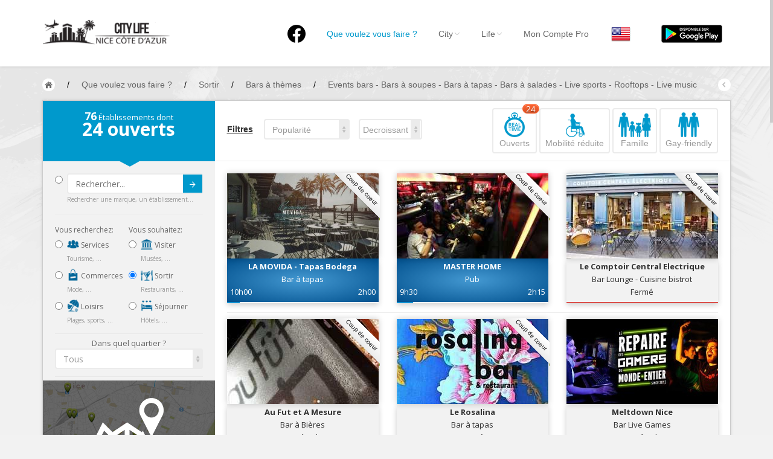

--- FILE ---
content_type: text/html; charset=UTF-8
request_url: https://nice.city-life.fr/Sortir?scat%5B%5D=29&tag%5B%5D=27&tag%5B%5D=168&tag%5B%5D=23&tag%5B%5D=169&tag%5B%5D=320&tag%5B%5D=495&page=1&tag%5B%5D=219
body_size: 17054
content:
<!DOCTYPE html>
<html>
  <head>
  	<meta http-equiv="Content-Type" content="text/html; charset=UTF-8">
    <meta name="viewport" id="viewport" content="width=device-width, initial-scale=1.0">
	<meta name="description" content="Vous souhaitez sortir à Nice ? Toutes les adresses sont sur Nice City-Life ! Réservez maintenant !" />
				<title>Bars à thèmes à Nice / Events bars - Bars à soupes - Bars à tapas  - Bars à salades - Live sports - Rooftops - Live music - Nice City Life</title>
		
    <link href="https://nice.city-life.fr/dist/css/bootstrap.css" rel="stylesheet" media="screen">
    <link href="https://nice.city-life.fr/assets/css/custom.css" rel="stylesheet" media="screen">
	<link rel="icon" type="image/png" href="https://nice.city-life.fr/favicon.ico">
    <!--[if lt IE 9]>
      <script src="assets/js/html5shiv.js"></script>
      <script src="assets/js/respond.min.js"></script>
    <![endif]-->
  </head>
  <body id="top" class="thebg" >
	<style>
.header_h1 {
	font-family: "Helvetica Neue",Helvetica,Arial,sans-serif;
	font-size: 14px;
	font-weight: 400;
	margin: 0px;
	padding: 0px;
	display: inline-block;
	line-height: 20px;
}
.navbar-collapse, .in  {
	background:white;
}
</style>
<div class="navbar-wrapper2 navbar-fixed-top" style="max-height: 110px;">
  <div class="container">
		<div class="navbar mtnav">
			<div class="container offset-3">
            
			  <div class="navbar-header">
          <button data-target=".navbar-collapse" data-toggle="collapse" class="navbar-toggle" type="button">
            <span class="icon-bar"></span>
            <span class="icon-bar"></span>
            <span class="icon-bar"></span>
          </button>
          <div style="margin-top: 0px;margin-bottom: 0px;">
            <a href="https://nice.city-life.fr/" class="navbar-brand"><img src="https://nice.city-life.fr/images/logo.png" alt="Nice City Life" class="logo"/></a>
          </div>
			  </div>
              
			  <div class="navbar-collapse collapse">
          <ul class="nav navbar-nav navbar-right">
					<li>
						<a href="https://www.facebook.com/nice.city.life/" style="padding-top: 10px;"  ><img src="/images/logofb.png" alt="Facebook"></a>
					</li>
				  <li class=" homebutton" style="display:none;">
            <a href="https://nice.city-life.fr/index.php">Nice City Life</a>
          </li>

				  <li class="active dropdown">
					<a data-toggle="dropdown" class="dropdown-toggle" href="#"><h1 class='header_h1'>Que voulez vous faire ?</h1></a>
					<ul class="dropdown-menu " style="padding: 5px 0px 0px 0px;right: -150% !important;">
					  <li>
							<div class="row dropwidth03" >
								<ul class="droplist col-md-3" style="width: 22%;">
								  <li class="dropdown-header" style="padding: 0px 0px 5px 15px;font-size:16px;color:#2A6496;">Par activité</li>
								  <li style="padding: 2px 0px 10px 15px;"><a href="https://nice.city-life.fr/Sejourner" title="Toutes les adresses pour séjourner à Nice"><img src="https://nice.city-life.fr/images/icons/sejourner.png" alt="Séjourner à Nice" style="width:20px;margin-bottom: 5px;"> Séjourner</a><span class="dropdown-header" style="padding: 0px 0px;color:rgba(140, 140, 140, 1);">Hôtels, ...</span></li>
								  <li style="padding: 2px 0px 10px 15px;"><a href="https://nice.city-life.fr/Visiter" title="Toutes les adresses pour visiter Nice"><img src="https://nice.city-life.fr/images/icons/visiter.png" alt="Visiter Nice" style="width:20px;margin-bottom: 5px;"> Visiter</a><span class="dropdown-header" style="padding: 0px 0px;color:rgba(140, 140, 140, 1);">Musées, ...</span></li>
								  <li style="padding: 2px 0px 10px 15px;"><a href="https://nice.city-life.fr/Sortir" title="Toutes les adresses pour sortir à Nice"><img src="https://nice.city-life.fr/images/icons/sortir.png" alt="Sortir à Nice" style="width:20px;margin-bottom: 5px;"> Sortir</a><span class="dropdown-header" style="padding: 0px 0px;color:rgba(140, 140, 140, 1);">Restaurants, ...</span></li>
								  <li style="padding: 2px 0px 10px 15px;"><a href="https://nice.city-life.fr/Commerces" title="Les commerces de Nice"><img src="https://nice.city-life.fr/images/icons/commerces.png" alt="Les commerces de Nice" style="width:20px;margin-bottom: 5px;"> Commerces</a><span class="dropdown-header" style="padding: 0px 0px;color:rgba(140, 140, 140, 1);">Mode, ...</span></li>
								  <li style="padding: 2px 0px 10px 15px;"><a href="https://nice.city-life.fr/Loisirs" title="Les loisirs à Nice"><img src="https://nice.city-life.fr/images/icons/loisirs.png" alt="Les loisirs à Nice" style="width:20px;margin-bottom: 5px;"> Loisirs</a><span class="dropdown-header" style="padding: 0px 0px;color:rgba(140, 140, 140, 1);">Plages, sports, ...</span></li>
								  <li style="padding: 2px 0px 10px 15px;"><a href="https://nice.city-life.fr/Services" title="Les services de Nice"><img src="https://nice.city-life.fr/images/icons/services.png" alt="Les services de Nice" style="width:20px;margin-bottom: 5px;"> Services</a><span class="dropdown-header" style="padding: 0px 0px;color:rgba(140, 140, 140, 1);">Tourisme, ...</span></li>						  
								</ul>	
								<ul class="droplist col-md-3" style="width:26%;">
								  <li class="dropdown-header" style="padding: 0px 0px 5px 15px;font-size:16px;color:#2A6496;">Par quartiers</li>
								  <li id="promenademenu"><a href="https://nice.city-life.fr/list.php?quartier=1" onmouseover="if(document.images) document.getElementById('Image-Maps-Com-image-maps-2014-09-22-091131').src= 'https://nice.city-life.fr/images/carte/promenade.jpg';" onmouseout="if(document.images) document.getElementById('Image-Maps-Com-image-maps-2014-09-22-091131').src= 'https://nice.city-life.fr/images/carte/base.jpg';">Nice Promenade des Anglais</a></li>
								  <li id="paillonmenu"><a href="https://nice.city-life.fr/list.php?quartier=2" onmouseover="if(document.images) document.getElementById('Image-Maps-Com-image-maps-2014-09-22-091131').src= 'https://nice.city-life.fr/images/carte/paillon.jpg';" onmouseout="if(document.images) document.getElementById('Image-Maps-Com-image-maps-2014-09-22-091131').src= 'https://nice.city-life.fr/images/carte/base.jpg';" >Nice Promenade du Paillon</a></li>
								  <li id="portmenu"><a href="https://nice.city-life.fr/list.php?quartier=3" onmouseover="if(document.images) document.getElementById('Image-Maps-Com-image-maps-2014-09-22-091131').src= 'https://nice.city-life.fr/images/carte/port.jpg';" onmouseout="if(document.images) document.getElementById('Image-Maps-Com-image-maps-2014-09-22-091131').src= 'https://nice.city-life.fr/images/carte/base.jpg';">Nice le Port</a></li>
								  <li id="vieuxnicemenu"><a href="https://nice.city-life.fr/list.php?quartier=4" onmouseover="if(document.images) document.getElementById('Image-Maps-Com-image-maps-2014-09-22-091131').src= 'https://nice.city-life.fr/images/carte/vieux-nice.jpg';" onmouseout="if(document.images) document.getElementById('Image-Maps-Com-image-maps-2014-09-22-091131').src= 'https://nice.city-life.fr/images/carte/base.jpg';">Nice le Vieux Nice</a></li>
								  <li id="coeurmenu"><a href="https://nice.city-life.fr/list.php?quartier=5" onmouseover="if(document.images) document.getElementById('Image-Maps-Com-image-maps-2014-09-22-091131').src= 'https://nice.city-life.fr/images/carte/coeur-ville.jpg';" onmouseout="if(document.images) document.getElementById('Image-Maps-Com-image-maps-2014-09-22-091131').src= 'https://nice.city-life.fr/images/carte/base.jpg';" >Nice le Coeur de Ville</a></li>
								  <li id="collinesmenu"><a href="https://nice.city-life.fr/list.php?quartier=6" onmouseover="if(document.images) document.getElementById('Image-Maps-Com-image-maps-2014-09-22-091131').src= 'https://nice.city-life.fr/images/carte/collines.jpg';" onmouseout="if(document.images) document.getElementById('Image-Maps-Com-image-maps-2014-09-22-091131').src= 'https://nice.city-life.fr/images/carte/base.jpg';">Nice les Collines Niçoises</a></li>
								  <li id="maraismenu"><a href="https://nice.city-life.fr/list.php?quartier=7" onmouseover="if(document.images) document.getElementById('Image-Maps-Com-image-maps-2014-09-22-091131').src= 'https://nice.city-life.fr/images/carte/marais.jpg';" onmouseout="if(document.images) document.getElementById('Image-Maps-Com-image-maps-2014-09-22-091131').src= 'https://nice.city-life.fr/images/carte/base.jpg';">Nice le petit Marais Niçois</a></li>
								  <li id="plainemenu"><a href="https://nice.city-life.fr/list.php?quartier=8" onmouseover="if(document.images) document.getElementById('Image-Maps-Com-image-maps-2014-09-22-091131').src= 'https://nice.city-life.fr/images/carte/plaine-du-var.jpg';" onmouseout="if(document.images) document.getElementById('Image-Maps-Com-image-maps-2014-09-22-091131').src= 'https://nice.city-life.fr/images/carte/base.jpg';">Nice la plaine du Var</a></li>
								  <li id="ormenu"><a href="https://nice.city-life.fr/list.php?quartier=9" onmouseover="if(document.images) document.getElementById('Image-Maps-Com-image-maps-2014-09-22-091131').src= 'https://nice.city-life.fr/images/carte/or.jpg';" onmouseout="if(document.images) document.getElementById('Image-Maps-Com-image-maps-2014-09-22-091131').src= 'https://nice.city-life.fr/images/carte/base.jpg';">Nice le Carré d’Or</a></li>
								  <li id="aeroportmenu"><a href="https://nice.city-life.fr/list.php?quartier=10" onmouseover="if(document.images) document.getElementById('Image-Maps-Com-image-maps-2014-09-22-091131').src= 'https://nice.city-life.fr/images/carte/aeroport.jpg';" onmouseout="if(document.images) document.getElementById('Image-Maps-Com-image-maps-2014-09-22-091131').src= 'https://nice.city-life.fr/images/carte/base.jpg';" >Nice Aéroport</a></li>
								</ul>	
								<ul class="droplist col-md-6" style="background-color:#05a3d2;padding-left: 0px;margin-left: 13px;height:100%;">
									<li style="padding: 0px;border-bottom:0px;">
                    <img id="Image-Maps-Com-image-maps-2014-09-22-091131" src="https://nice.city-life.fr/images/carte/base.jpg" style="width:440px; height:312px;" usemap="#ImageMapsCom-image-maps-2014-09-22-091131" alt="Carte de Nice" />
                    <map name="ImageMapsCom-image-maps-2014-09-22-091131" id="ImageMapsCom-image-maps-2014-09-22-091131">
                        <area shape="rect" coords="438,310,440,312" alt="Image Map" style="outline:none;" title="Image Map" href="#" />
                        <area  alt="" title="aeroport" href="https://nice.city-life.fr/list.php?quartier=10" shape="poly" coords="169,311,191,268,193,282,189,298,189,311" style="outline:none;" target="_self" onmouseover="if(document.images) document.getElementById('Image-Maps-Com-image-maps-2014-09-22-091131').src= 'https://nice.city-life.fr/images/carte/aeroport.jpg';document.getElementById('aeroportmenu').className = 'active';" onmouseout="if(document.images) document.getElementById('Image-Maps-Com-image-maps-2014-09-22-091131').src= 'https://nice.city-life.fr/images/carte/base.jpg';document.getElementById('aeroportmenu').className = '';" />
                        <area  alt="" title="plaine" href="https://nice.city-life.fr/list.php?quartier=8" shape="poly" coords="82,310,4,309,5,3,42,3,39,151" style="outline:none;" target="_self"  onmouseover="if(document.images) document.getElementById('Image-Maps-Com-image-maps-2014-09-22-091131').src= 'https://nice.city-life.fr/images/carte/plaine-du-var.jpg';document.getElementById('plainemenu').className = 'active';" onmouseout="if(document.images) document.getElementById('Image-Maps-Com-image-maps-2014-09-22-091131').src= 'https://nice.city-life.fr/images/carte/base.jpg';document.getElementById('plainemenu').className = '';"  />
                        <area  alt="" title="collines1" href="https://nice.city-life.fr/list.php?quartier=6" shape="poly" coords="84,311,43,152,43,2,246,2,265,56,273,103,271,140,250,179,255,188,235,203,214,225,187,256,196,269,167,310" style="outline:none;" target="_self"  onmouseover="if(document.images) document.getElementById('Image-Maps-Com-image-maps-2014-09-22-091131').src= 'https://nice.city-life.fr/images/carte/collines.jpg';document.getElementById('collinesmenu').className = 'active';" onmouseout="if(document.images) document.getElementById('Image-Maps-Com-image-maps-2014-09-22-091131').src= 'https://nice.city-life.fr/images/carte/base.jpg';document.getElementById('collinesmenu').className = '';"  />
                        <area  alt="" title="promenade" href="https://nice.city-life.fr/list.php?quartier=1" shape="poly" coords="192,267,187,260,228,212,233,201,278,179,336,168,338,176,300,179,263,195,238,208" style="outline:none;" target="_self"  onmouseover="if(document.images) document.getElementById('Image-Maps-Com-image-maps-2014-09-22-091131').src= 'https://nice.city-life.fr/images/carte/promenade.jpg';document.getElementById('promenademenu').className = 'active';" onmouseout="if(document.images) document.getElementById('Image-Maps-Com-image-maps-2014-09-22-091131').src= 'https://nice.city-life.fr/images/carte/base.jpg';document.getElementById('promenademenu').className = '';"  />
                        <area  alt="" title="coeur de ville" href="https://nice.city-life.fr/list.php?quartier=5" shape="poly" coords="247,3,292,2,296,45,307,45,330,78,347,98,381,95,410,131,395,131,387,145,381,140,369,152,346,161,338,146,305,156,304,175,280,180,257,189,252,179,268,148,272,112,267,63" style="outline:none;" target="_self"  onmouseover="if(document.images) document.getElementById('Image-Maps-Com-image-maps-2014-09-22-091131').src= 'https://nice.city-life.fr/images/carte/coeur-ville.jpg';document.getElementById('coeurmenu').className = 'active';" onmouseout="if(document.images) document.getElementById('Image-Maps-Com-image-maps-2014-09-22-091131').src= 'https://nice.city-life.fr/images/carte/base.jpg';document.getElementById('coeurmenu').className = '';"  />
                        <area  alt="" title="or" href="https://nice.city-life.fr/list.php?quartier=9" shape="poly" coords="305,173,303,155,340,145,347,166" style="outline:none;" target="_self"  onmouseover="if(document.images) document.getElementById('Image-Maps-Com-image-maps-2014-09-22-091131').src= 'https://nice.city-life.fr/images/carte/or.jpg';document.getElementById('ormenu').className = 'active';" onmouseout="if(document.images) document.getElementById('Image-Maps-Com-image-maps-2014-09-22-091131').src= 'https://nice.city-life.fr/images/carte/base.jpg';document.getElementById('ormenu').className = '';"  />
                        <area  alt="" title="paillon" href="https://nice.city-life.fr/list.php?quartier=2" shape="poly" coords="347,167,344,162,366,154,380,140,386,144,370,161" style="outline:none;" target="_self"  onmouseover="if(document.images) document.getElementById('Image-Maps-Com-image-maps-2014-09-22-091131').src= 'https://nice.city-life.fr/images/carte/paillon.jpg';document.getElementById('paillonmenu').className = 'active';" onmouseout="if(document.images) document.getElementById('Image-Maps-Com-image-maps-2014-09-22-091131').src= 'https://nice.city-life.fr/images/carte/base.jpg';document.getElementById('paillonmenu').className = '';"  />
                        <area  alt="" title="vieux nice" href="https://nice.city-life.fr/list.php?quartier=4" shape="poly" coords="339,177,335,171,371,160,386,144,392,158,394,183,384,182,378,173,359,171" style="outline:none;" target="_self"  onmouseover="if(document.images) document.getElementById('Image-Maps-Com-image-maps-2014-09-22-091131').src= 'https://nice.city-life.fr/images/carte/vieux-nice.jpg';document.getElementById('vieuxnicemenu').className = 'active';" onmouseout="if(document.images) document.getElementById('Image-Maps-Com-image-maps-2014-09-22-091131').src= 'https://nice.city-life.fr/images/carte/base.jpg';document.getElementById('vieuxnicemenu').className = '';"  />
                        <area  alt="" title="port" href="https://nice.city-life.fr/list.php?quartier=3" shape="poly" coords="394,185,397,168,390,150,420,149,425,191" style="outline:none;" target="_self"  onmouseover="if(document.images) document.getElementById('Image-Maps-Com-image-maps-2014-09-22-091131').src= 'https://nice.city-life.fr/images/carte/port.jpg';document.getElementById('portmenu').className = 'active';" onmouseout="if(document.images) document.getElementById('Image-Maps-Com-image-maps-2014-09-22-091131').src= 'https://nice.city-life.fr/images/carte/base.jpg';document.getElementById('portmenu').className = '';"  />
                        <area  alt="" title="marais" href="https://nice.city-life.fr/list.php?quartier=7" shape="poly" coords="392,150,388,146,393,132,411,130,418,150" style="outline:none;" target="_self"  onmouseover="if(document.images) document.getElementById('Image-Maps-Com-image-maps-2014-09-22-091131').src= 'https://nice.city-life.fr/images/carte/marais.jpg';document.getElementById('maraismenu').className = 'active';" onmouseout="if(document.images) document.getElementById('Image-Maps-Com-image-maps-2014-09-22-091131').src= 'https://nice.city-life.fr/images/carte/base.jpg';document.getElementById('maraismenu').className = '';"  />
                        <area  alt="" title="collines2" href="https://nice.city-life.fr/list.php?quartier=6" shape="poly" coords="292,3,437,1,438,197,427,193,420,154,412,129,379,92,346,96,327,81,314,46,295,44" style="outline:none;" target="_self"  onmouseover="if(document.images) document.getElementById('Image-Maps-Com-image-maps-2014-09-22-091131').src= 'https://nice.city-life.fr/images/carte/collines.jpg';document.getElementById('collinesmenu').className = 'active';" onmouseout="if(document.images) document.getElementById('Image-Maps-Com-image-maps-2014-09-22-091131').src= 'https://nice.city-life.fr/images/carte/base.jpg';document.getElementById('collinesmenu').className = '';"  />
                    </map>
                    <div style="width:100%;height:85px;text-align:center;padding-top:30px;background-color:#05a3d2;">
                      <a href="https://nice.city-life.fr/quartiers.php" style="font-family: 'Open Sans';font-size: 16px;font-weight: 700;color:white;text-shadow: 0px -1px 0px rgba(0, 0, 0, 0.4);">EN SAVOIR PLUS SUR LES QUARTIERS DE NICE</a>
                    </div>
									</li>
								</ul>		
							</div>
					  </li>
					</ul>
				  </li>

				  <li class=" dropdown">
            <a data-toggle="dropdown" class="dropdown-toggle" href="#">City<b class="lightcaret mt-2"></b></a>
            <ul class="dropdown-menu">	
              <li><a href="https://nice.city-life.fr/enjoy.php">Nice, ma ville</a></li>
              <li><a href="https://nice.city-life.fr/quartiers.php">Nice, les quartiers</a></li>
              <li><a href="https://nice.city-life.fr/promenades.php">Nice, les promenades</a></li>
              <li><a href="https://nice.city-life.fr/livres.php">Nice, la bibliothèque niçoise</a></li>
              <li><a href="https://nice.city-life.fr/riviera-pass.php">Nice, le French Riviera Pass</a></li>
              <li><a href="https://nice.city-life.fr/villages.php">Autour de Nice</a></li>
            </ul>
				  </li>
				  
				  <li class=" dropdown">
            <a data-toggle="dropdown" class="dropdown-toggle" href="#">Life<b class="lightcaret mt-2"></b></a>
            <ul class="dropdown-menu">	
              <li><a href="https://nice.city-life.fr/#Events">Nice, les évènements</a></li>
              <li><a href="https://nice.city-life.fr/list.php?cat=5&scat%5B%5D=24&tag%5B%5D=134">Nice, les plages</a></li>
              <li><a href="https://nice.city-life.fr/cuisine-nicoise.php">Nice, la cuisine Niçoise</a></li>
              <li><a href="https://nice.city-life.fr/artisanat-local.php">Nice, les produits de l'artisanat local</a></li>
              <li><a href="https://nice.city-life.fr/personnalites.php">Nice, les personnalités</a></li>
              <li><a href="https://nice.city-life.fr/petites_histoires.php">Nice, les petites histoires</a></li>
            </ul>
				  </li>
				  
				  <li>
                        <a href="https://nice.city-life.fr/login.php">Mon Compte Pro</a>
            	
				  </li>

          <li>
                        <a href="/Sortir?scat%5B%5D=29&tag%5B%5D=27&tag%5B%5D=168&tag%5B%5D=23&tag%5B%5D=169&tag%5B%5D=320&tag%5B%5D=495&page=1&tag%5B%5D=219&lang=en" style="padding:9px;"><img src="https://nice.city-life.fr/images/flags/en.png" alt="City Life - en"></a>
				  </li>

          <li id="googleplay">
            <a href="https://play.google.com/store/apps/details?id=com.citylife.nice" style="padding-top:0;padding-bottom:0;"><img alt="Disponible sur Google Play" src="/images/fr_google-play-badge.png" style="padding:10px;" /></a>
          </li>

          </ul>
			  </div>
              
			</div>
          </div>
  </div>
</div>	<div class="container breadcrub">
	    <div>
			<a class="homebtn left" href="https://nice.city-life.fr/index.php"></a>
			<div class="left">
				<ul class="bcrumbs">
					<li>/</li>
					<li><div itemscope itemtype="http://data-vocabulary.org/Breadcrumb"><a href="https://nice.city-life.fr/list.php" itemprop="url"><span itemprop="title">Que voulez vous faire ?</span></a></div></li>
										<li>/</li>
					<li><div itemscope itemtype="http://data-vocabulary.org/Breadcrumb"><a href="https://nice.city-life.fr/Sortir" itemprop="url"><span itemprop="title">Sortir</span></a></div></li>
															<li>/</li>
					<li><div itemscope itemtype="http://data-vocabulary.org/Breadcrumb"><a href="https://nice.city-life.fr/Sortir?scat%5B%5D=29" itemprop="url"><span itemprop="title">Bars à thèmes</span></a></div></li>
															<li>/</li>
					<li><div itemscope itemtype="http://data-vocabulary.org/Breadcrumb"><a href="https://nice.city-life.fr/Sortir?scat%5B%5D=29&tag%5B%5D=27&tag%5B%5D=168&tag%5B%5D=23&tag%5B%5D=169&tag%5B%5D=320&tag%5B%5D=495&tag%5B%5D=219" itemprop="url"><span itemprop="title">Events bars - Bars à soupes - Bars à tapas  - Bars à salades - Live sports - Rooftops - Live music</span></a></div></li>
									</ul>				
			</div>
			<a class="backbtn right" href="#"></a>
		</div>
		<div class="clearfix"></div>
	</div>
	<div class="container">
		<div class="container pagecontainer offset-0" style="margin-top: 15px;">
			<div class="col-md-3 filters offset-0">
				<div class="filtertip">
					<div class="padding20">
						<p class="size13"><span class="size18 bold counthotel"></span> Établissements dont</p>
						<p class="size30 bold"><span class="countprice"></span> ouverts</p>
					</div>
					<div class="tip-arrow"></div>
				</div>
				<div class="bookfilters hpadding20">
						<div class="wh100percent" style="float:left;">
							<div class="radio" style="margin-top: 0px;margin-bottom: 0px;">
								<form action="list.php" method="get">
								<input type="radio" name="optionsRadios" id="radio_search" value="option9">
								<button type="submit" class="btn btn-default btncustom" style="top: 22px;right: 21px;height: 30px;">Submit<img src="https://nice.city-life.fr/images/arrow.png" alt=""/></button>
								<input type="text" name="search" class="form-control" placeholder="Rechercher..." >
								<div class="size10 ca03">Rechercher une marque, un établissement...</div>
								</form>
							</div>
						<div class="line2"></div>
						</div>
						<div class="w50percent">
							<p class="cstyle08">Vous recherchez:</p>
							<div class="radio">
																<label>
									<input type="radio" class="loading" name="optionsRadios" id="radio_services" value="option1"  onclick="javascript:var u='https://nice.city-life.fr/Services';document.location=u">
									<a href="https://nice.city-life.fr/Services" class="no_underline"><img src="https://nice.city-life.fr/images/icons/services.png" alt="Les services à Nice" style="width:20px;margin-bottom: 5px;"> Services</a>
								</label>
								<div class="size10 ca03">Tourisme, ...</div>
							
							</div>
							<div class="radio">
																<label>
									<input type="radio" class="loading" name="optionsRadios" id="radio_commerces" value="option2"  onclick="javascript:var u='https://nice.city-life.fr/Commerces';document.location=u">
									<a href="https://nice.city-life.fr/Commerces" class="no_underline"><img src="https://nice.city-life.fr/images/icons/commerces.png" alt="Les commerces à Nice" style="width:20px;margin-bottom: 5px;"> Commerces</a>
								</label>
								<div class="size10 ca03">Mode, ...</div>
							</div>
							<div class="radio">
																<label>
									<input type="radio" class="loading" name="optionsRadios" id="radio_loisirs" value="option3"  onclick="javascript:var u='https://nice.city-life.fr/Loisirs';document.location=u">
									<a href="https://nice.city-life.fr/Loisirs" class="no_underline"><img src="https://nice.city-life.fr/images/icons/loisirs.png" alt="Les loisirs à Nice" style="width:20px;margin-bottom: 5px;"> Loisirs</a>
								</label>
								<div class="size10 ca03">Plages, sports, ...</div>
							</div>
						</div>
						
						<div class="w50percentlast">
							<p class="cstyle08">Vous souhaitez:</p>
							<div class="radio">
																<label>
									<input type="radio" class="loading" name="optionsRadios" id="radio_visiter" value="option6"  onclick="javascript:var u='https://nice.city-life.fr/Visiter';document.location=u">
									<a href="https://nice.city-life.fr/Visiter" class="no_underline"><img src="https://nice.city-life.fr/images/icons/visiter.png" alt="Visiter Nice" style="width:20px;margin-bottom: 5px;"> Visiter</a>
								</label>
								<div class="size10 ca03">Musées, ...</div>
							</div>
							<div class="radio">
																<label>
									<input type="radio" class="loading" name="optionsRadios" id="radio_sortir" value="option7" checked onclick="javascript:var u='https://nice.city-life.fr/Sortir';document.location=u">
									<a href="https://nice.city-life.fr/Sortir" class="no_underline"><img src="https://nice.city-life.fr/images/icons/sortir.png" alt="Sortir à Nice" style="width:20px;margin-bottom: 5px;"> Sortir</a>
								</label>
								<div class="size10 ca03">Restaurants, ...</div>
							</div>
							<div class="radio">
																<label>
									<input type="radio" class="loading" name="optionsRadios" id="radio_sejourner" value="option8"  onclick="javascript:var u='https://nice.city-life.fr/Sejourner';document.location=u">
									<a href="https://nice.city-life.fr/Sejourner" class="no_underline"><img src="https://nice.city-life.fr/images/icons/sejourner.png" alt="Séjourner à Nice" style="width:20px;margin-bottom: 5px;"> Séjourner</a>
								</label>
								<div class="size10 ca03">Hôtels, ...</div>
							</div>
						</div>	
						
						<div class="clearfix"></div>
						<div class="line2" style="margin: 0px 0px 6px;"></div>
						<div class="tab_quartier">
							<div class="fullwidth">
								<div class="clearfix"></div>
								<div style="width:100%;text-align:center;">
								<span class="opensans size13">Dans quel quartier ?</span>
								</div>
								<select class="form-control mySelectBoxClass" onchange="javascript:var u='https://nice.city-life.fr/Sortir?scat%5B%5D=29&amp;tag%5B%5D=27&amp;tag%5B%5D=168&amp;tag%5B%5D=23&amp;tag%5B%5D=169&amp;tag%5B%5D=320&amp;tag%5B%5D=495&amp;tag%5B%5D=219&page=1';document.location=u+((u.indexOf('?')>0)?'&amp;':'?')+'quartier='+this.value">
								  <option selected value="all">Tous</option>
								  <option value="12" >Autour de Nice</option>
								  <option value="10" >Nice Côte d’Azur Aéroport</option>
								  <option value="8" >Nice la plaine du Var</option>
								  <option value="1" >Nice la Promenade des Anglais</option>
								  <option value="2" >Nice la Promenade du Paillon</option>
								  <option value="9" >Nice le Carré d’Or</option>
								  <option value="5" >Nice le Coeur de Ville</option>
								  <option value="7" >Nice le petit Marais Niçois</option>
								  <option value="3" >Nice le Port</option>
								  <option value="4" >Nice le Vieux Nice</option>
								  <option value="6" >Nice les Collines Niçoises</option>
								</select>
															</div>
						</div>
						<div class="line2"></div>
						
						<div class="tab_services none">
							<a href="https://nice.city-life.fr/map.php?cat=3&amp;scat%5B%5D=29&amp;tag%5B%5D=27&amp;tag%5B%5D=168&amp;tag%5B%5D=23&amp;tag%5B%5D=169&amp;tag%5B%5D=320&amp;tag%5B%5D=495&amp;tag%5B%5D=219" style="margin-left: -20px"><img src="https://nice.city-life.fr/images/view_map.jpg" style="width:calc(100% + 40px);" alt="Voir sur la carte"></a>
							<div class="wh100percent">
								<div class="checkbox">
									<label>
										<input type="checkbox"  onclick="javascript:var u='https://nice.city-life.fr/Sortir?scat%5B%5D=29&amp;tag%5B%5D=27&amp;tag%5B%5D=168&amp;tag%5B%5D=23&amp;tag%5B%5D=169&amp;tag%5B%5D=320&amp;tag%5B%5D=495&amp;tag%5B%5D=219&page=1';document.location=u+((u.indexOf('?')>0)?'&amp;':'?')+'open=yes'"> <strong style="font-size: 15px;">Ouverts maintenant</strong> 11:21									</label>
								</div>
								<div class="checkbox">
									<input type="checkbox" class="loading" onclick="javascript:var u='https://nice.city-life.fr/Sortir?scat%5B%5D=29&amp;tag%5B%5D=27&amp;tag%5B%5D=168&amp;tag%5B%5D=23&amp;tag%5B%5D=169&amp;tag%5B%5D=320&amp;tag%5B%5D=495&amp;tag%5B%5D=219&page=1';document.location=u+((u.indexOf('?')>0)?'&amp;':'?')+'scat%5B%5D=55'" >
									Ambassades & Consulats																	</div>
								<div class="checkbox">
									<input type="checkbox" class="loading" onclick="javascript:var u='https://nice.city-life.fr/Sortir?scat%5B%5D=29&amp;tag%5B%5D=27&amp;tag%5B%5D=168&amp;tag%5B%5D=23&amp;tag%5B%5D=169&amp;tag%5B%5D=320&amp;tag%5B%5D=495&amp;tag%5B%5D=219&page=1';document.location=u+((u.indexOf('?')>0)?'&amp;':'?')+'scat%5B%5D=94'" >
									Banques & Assurances																	</div>
								<div class="checkbox">
									<input type="checkbox" class="loading" onclick="javascript:var u='https://nice.city-life.fr/Sortir?scat%5B%5D=29&amp;tag%5B%5D=27&amp;tag%5B%5D=168&amp;tag%5B%5D=23&amp;tag%5B%5D=169&amp;tag%5B%5D=320&amp;tag%5B%5D=495&amp;tag%5B%5D=219&page=1';document.location=u+((u.indexOf('?')>0)?'&amp;':'?')+'scat%5B%5D=80'" >
									Bureaux de change																	</div>
								<div class="checkbox">
									<input type="checkbox" class="loading" onclick="javascript:var u='https://nice.city-life.fr/Sortir?scat%5B%5D=29&amp;tag%5B%5D=27&amp;tag%5B%5D=168&amp;tag%5B%5D=23&amp;tag%5B%5D=169&amp;tag%5B%5D=320&amp;tag%5B%5D=495&amp;tag%5B%5D=219&page=1';document.location=u+((u.indexOf('?')>0)?'&amp;':'?')+'scat%5B%5D=81'" >
									Bureaux de Poste																	</div>
								<div class="checkbox">
									<input type="checkbox" class="loading" onclick="javascript:var u='https://nice.city-life.fr/Sortir?scat%5B%5D=29&amp;tag%5B%5D=27&amp;tag%5B%5D=168&amp;tag%5B%5D=23&amp;tag%5B%5D=169&amp;tag%5B%5D=320&amp;tag%5B%5D=495&amp;tag%5B%5D=219&page=1';document.location=u+((u.indexOf('?')>0)?'&amp;':'?')+'scat%5B%5D=74'" >
									Locations de Voitures																	</div>
								<div class="checkbox">
									<input type="checkbox" class="loading" onclick="javascript:var u='https://nice.city-life.fr/Sortir?scat%5B%5D=29&amp;tag%5B%5D=27&amp;tag%5B%5D=168&amp;tag%5B%5D=23&amp;tag%5B%5D=169&amp;tag%5B%5D=320&amp;tag%5B%5D=495&amp;tag%5B%5D=219&page=1';document.location=u+((u.indexOf('?')>0)?'&amp;':'?')+'scat%5B%5D=70'" >
									Service des Objets trouvés																	</div>
								<div class="checkbox">
									<input type="checkbox" class="loading" onclick="javascript:var u='https://nice.city-life.fr/Sortir?scat%5B%5D=29&amp;tag%5B%5D=27&amp;tag%5B%5D=168&amp;tag%5B%5D=23&amp;tag%5B%5D=169&amp;tag%5B%5D=320&amp;tag%5B%5D=495&amp;tag%5B%5D=219&page=1';document.location=u+((u.indexOf('?')>0)?'&amp;':'?')+'scat%5B%5D=93'" >
									Services à domicile																	</div>
								<div class="checkbox">
									<input type="checkbox" class="loading" onclick="javascript:var u='https://nice.city-life.fr/Sortir?scat%5B%5D=29&amp;tag%5B%5D=27&amp;tag%5B%5D=168&amp;tag%5B%5D=23&amp;tag%5B%5D=169&amp;tag%5B%5D=320&amp;tag%5B%5D=495&amp;tag%5B%5D=219&page=1';document.location=u+((u.indexOf('?')>0)?'&amp;':'?')+'scat%5B%5D=95'" >
									Services Automobiles & Motos																	</div>
								<div class="checkbox">
									<input type="checkbox" class="loading" onclick="javascript:var u='https://nice.city-life.fr/Sortir?scat%5B%5D=29&amp;tag%5B%5D=27&amp;tag%5B%5D=168&amp;tag%5B%5D=23&amp;tag%5B%5D=169&amp;tag%5B%5D=320&amp;tag%5B%5D=495&amp;tag%5B%5D=219&page=1';document.location=u+((u.indexOf('?')>0)?'&amp;':'?')+'scat%5B%5D=113'" >
									Services aux Consommateurs																	</div>
								<div class="checkbox">
									<input type="checkbox" class="loading" onclick="javascript:var u='https://nice.city-life.fr/Sortir?scat%5B%5D=29&amp;tag%5B%5D=27&amp;tag%5B%5D=168&amp;tag%5B%5D=23&amp;tag%5B%5D=169&amp;tag%5B%5D=320&amp;tag%5B%5D=495&amp;tag%5B%5D=219&page=1';document.location=u+((u.indexOf('?')>0)?'&amp;':'?')+'scat%5B%5D=116'" >
									Services aux Entreprises																	</div>
								<div class="checkbox">
									<input type="checkbox" class="loading" onclick="javascript:var u='https://nice.city-life.fr/Sortir?scat%5B%5D=29&amp;tag%5B%5D=27&amp;tag%5B%5D=168&amp;tag%5B%5D=23&amp;tag%5B%5D=169&amp;tag%5B%5D=320&amp;tag%5B%5D=495&amp;tag%5B%5D=219&page=1';document.location=u+((u.indexOf('?')>0)?'&amp;':'?')+'scat%5B%5D=92'" >
									Services de nettoyage																	</div>
								<div class="checkbox">
									<input type="checkbox" class="loading" onclick="javascript:var u='https://nice.city-life.fr/Sortir?scat%5B%5D=29&amp;tag%5B%5D=27&amp;tag%5B%5D=168&amp;tag%5B%5D=23&amp;tag%5B%5D=169&amp;tag%5B%5D=320&amp;tag%5B%5D=495&amp;tag%5B%5D=219&page=1';document.location=u+((u.indexOf('?')>0)?'&amp;':'?')+'scat%5B%5D=71'" >
									Services de Police																	</div>
								<div class="checkbox">
									<input type="checkbox" class="loading" onclick="javascript:var u='https://nice.city-life.fr/Sortir?scat%5B%5D=29&amp;tag%5B%5D=27&amp;tag%5B%5D=168&amp;tag%5B%5D=23&amp;tag%5B%5D=169&amp;tag%5B%5D=320&amp;tag%5B%5D=495&amp;tag%5B%5D=219&page=1';document.location=u+((u.indexOf('?')>0)?'&amp;':'?')+'scat%5B%5D=101'" >
									Services des Impôts																	</div>
								<div class="checkbox">
									<input type="checkbox" class="loading" onclick="javascript:var u='https://nice.city-life.fr/Sortir?scat%5B%5D=29&amp;tag%5B%5D=27&amp;tag%5B%5D=168&amp;tag%5B%5D=23&amp;tag%5B%5D=169&amp;tag%5B%5D=320&amp;tag%5B%5D=495&amp;tag%5B%5D=219&page=1';document.location=u+((u.indexOf('?')>0)?'&amp;':'?')+'scat%5B%5D=108'" >
									Services Imprimeries Gravures																	</div>
								<div class="checkbox">
									<input type="checkbox" class="loading" onclick="javascript:var u='https://nice.city-life.fr/Sortir?scat%5B%5D=29&amp;tag%5B%5D=27&amp;tag%5B%5D=168&amp;tag%5B%5D=23&amp;tag%5B%5D=169&amp;tag%5B%5D=320&amp;tag%5B%5D=495&amp;tag%5B%5D=219&page=1';document.location=u+((u.indexOf('?')>0)?'&amp;':'?')+'scat%5B%5D=59'" >
									Services Informatiques & Numériques																	</div>
								<div class="checkbox">
									<input type="checkbox" class="loading" onclick="javascript:var u='https://nice.city-life.fr/Sortir?scat%5B%5D=29&amp;tag%5B%5D=27&amp;tag%5B%5D=168&amp;tag%5B%5D=23&amp;tag%5B%5D=169&amp;tag%5B%5D=320&amp;tag%5B%5D=495&amp;tag%5B%5D=219&page=1';document.location=u+((u.indexOf('?')>0)?'&amp;':'?')+'scat%5B%5D=54'" >
									Services Médicaux																	</div>
								<div class="checkbox">
									<input type="checkbox" class="loading" onclick="javascript:var u='https://nice.city-life.fr/Sortir?scat%5B%5D=29&amp;tag%5B%5D=27&amp;tag%5B%5D=168&amp;tag%5B%5D=23&amp;tag%5B%5D=169&amp;tag%5B%5D=320&amp;tag%5B%5D=495&amp;tag%5B%5D=219&page=1';document.location=u+((u.indexOf('?')>0)?'&amp;':'?')+'scat%5B%5D=28'" >
									Services Municipaux									<div class='size10 ca03'>Mairie, Police, ...</div>								</div>
								<div class="checkbox">
									<input type="checkbox" class="loading" onclick="javascript:var u='https://nice.city-life.fr/Sortir?scat%5B%5D=29&amp;tag%5B%5D=27&amp;tag%5B%5D=168&amp;tag%5B%5D=23&amp;tag%5B%5D=169&amp;tag%5B%5D=320&amp;tag%5B%5D=495&amp;tag%5B%5D=219&page=1';document.location=u+((u.indexOf('?')>0)?'&amp;':'?')+'scat%5B%5D=52'" >
									Services touristiques																	</div>
								<div class="checkbox">
									<input type="checkbox" class="loading" onclick="javascript:var u='https://nice.city-life.fr/Sortir?scat%5B%5D=29&amp;tag%5B%5D=27&amp;tag%5B%5D=168&amp;tag%5B%5D=23&amp;tag%5B%5D=169&amp;tag%5B%5D=320&amp;tag%5B%5D=495&amp;tag%5B%5D=219&page=1';document.location=u+((u.indexOf('?')>0)?'&amp;':'?')+'scat%5B%5D=96'" >
									Stations Services 																	</div>
								<div class="checkbox">
									<input type="checkbox" class="loading" onclick="javascript:var u='https://nice.city-life.fr/Sortir?scat%5B%5D=29&amp;tag%5B%5D=27&amp;tag%5B%5D=168&amp;tag%5B%5D=23&amp;tag%5B%5D=169&amp;tag%5B%5D=320&amp;tag%5B%5D=495&amp;tag%5B%5D=219&page=1';document.location=u+((u.indexOf('?')>0)?'&amp;':'?')+'scat%5B%5D=73'" >
									Transports																	</div>
							</div>
						</div>
						<div class="tab_commerces none">
							<a href="https://nice.city-life.fr/map.php?cat=3&amp;scat%5B%5D=29&amp;tag%5B%5D=27&amp;tag%5B%5D=168&amp;tag%5B%5D=23&amp;tag%5B%5D=169&amp;tag%5B%5D=320&amp;tag%5B%5D=495&amp;tag%5B%5D=219" style="margin-left: -20px"><img src="https://nice.city-life.fr/images/view_map.jpg" style="width:calc(100% + 40px);" alt="Voir sur la carte"></a>
							<div class="wh100percent">
								<div class="checkbox">
									<label>
										<input type="checkbox"  onclick="javascript:var u='https://nice.city-life.fr/Sortir?scat%5B%5D=29&amp;tag%5B%5D=27&amp;tag%5B%5D=168&amp;tag%5B%5D=23&amp;tag%5B%5D=169&amp;tag%5B%5D=320&amp;tag%5B%5D=495&amp;tag%5B%5D=219&page=1';document.location=u+((u.indexOf('?')>0)?'&amp;':'?')+'open=yes'"> <strong style="font-size: 15px;">Ouverts maintenant</strong> 11:21									</label>
								</div>
								<div class="checkbox">
									<input type="checkbox" class="loading" onclick="javascript:var u='https://nice.city-life.fr/Sortir?scat%5B%5D=29&amp;tag%5B%5D=27&amp;tag%5B%5D=168&amp;tag%5B%5D=23&amp;tag%5B%5D=169&amp;tag%5B%5D=320&amp;tag%5B%5D=495&amp;tag%5B%5D=219&page=1';document.location=u+((u.indexOf('?')>0)?'&amp;':'?')+'scat%5B%5D=100'" >
									Animaux																	</div>
								<div class="checkbox">
									<input type="checkbox" class="loading" onclick="javascript:var u='https://nice.city-life.fr/Sortir?scat%5B%5D=29&amp;tag%5B%5D=27&amp;tag%5B%5D=168&amp;tag%5B%5D=23&amp;tag%5B%5D=169&amp;tag%5B%5D=320&amp;tag%5B%5D=495&amp;tag%5B%5D=219&page=1';document.location=u+((u.indexOf('?')>0)?'&amp;':'?')+'scat%5B%5D=103'" >
									Articles de Plages																	</div>
								<div class="checkbox">
									<input type="checkbox" class="loading" onclick="javascript:var u='https://nice.city-life.fr/Sortir?scat%5B%5D=29&amp;tag%5B%5D=27&amp;tag%5B%5D=168&amp;tag%5B%5D=23&amp;tag%5B%5D=169&amp;tag%5B%5D=320&amp;tag%5B%5D=495&amp;tag%5B%5D=219&page=1';document.location=u+((u.indexOf('?')>0)?'&amp;':'?')+'scat%5B%5D=82'" >
									Artisans																	</div>
								<div class="checkbox">
									<input type="checkbox" class="loading" onclick="javascript:var u='https://nice.city-life.fr/Sortir?scat%5B%5D=29&amp;tag%5B%5D=27&amp;tag%5B%5D=168&amp;tag%5B%5D=23&amp;tag%5B%5D=169&amp;tag%5B%5D=320&amp;tag%5B%5D=495&amp;tag%5B%5D=219&page=1';document.location=u+((u.indexOf('?')>0)?'&amp;':'?')+'scat%5B%5D=21'" >
									Arts et décorations									<div class='size10 ca03'>Décoration, antiquaires, ...</div>								</div>
								<div class="checkbox">
									<input type="checkbox" class="loading" onclick="javascript:var u='https://nice.city-life.fr/Sortir?scat%5B%5D=29&amp;tag%5B%5D=27&amp;tag%5B%5D=168&amp;tag%5B%5D=23&amp;tag%5B%5D=169&amp;tag%5B%5D=320&amp;tag%5B%5D=495&amp;tag%5B%5D=219&page=1';document.location=u+((u.indexOf('?')>0)?'&amp;':'?')+'scat%5B%5D=122'" >
									Audition																	</div>
								<div class="checkbox">
									<input type="checkbox" class="loading" onclick="javascript:var u='https://nice.city-life.fr/Sortir?scat%5B%5D=29&amp;tag%5B%5D=27&amp;tag%5B%5D=168&amp;tag%5B%5D=23&amp;tag%5B%5D=169&amp;tag%5B%5D=320&amp;tag%5B%5D=495&amp;tag%5B%5D=219&page=1';document.location=u+((u.indexOf('?')>0)?'&amp;':'?')+'scat%5B%5D=22'" >
									Beauté / Bien-être									<div class='size10 ca03'>Produits de beauté, bijouteries, ...</div>								</div>
								<div class="checkbox">
									<input type="checkbox" class="loading" onclick="javascript:var u='https://nice.city-life.fr/Sortir?scat%5B%5D=29&amp;tag%5B%5D=27&amp;tag%5B%5D=168&amp;tag%5B%5D=23&amp;tag%5B%5D=169&amp;tag%5B%5D=320&amp;tag%5B%5D=495&amp;tag%5B%5D=219&page=1';document.location=u+((u.indexOf('?')>0)?'&amp;':'?')+'scat%5B%5D=123'" >
									Bike Tours & Rentals																	</div>
								<div class="checkbox">
									<input type="checkbox" class="loading" onclick="javascript:var u='https://nice.city-life.fr/Sortir?scat%5B%5D=29&amp;tag%5B%5D=27&amp;tag%5B%5D=168&amp;tag%5B%5D=23&amp;tag%5B%5D=169&amp;tag%5B%5D=320&amp;tag%5B%5D=495&amp;tag%5B%5D=219&page=1';document.location=u+((u.indexOf('?')>0)?'&amp;':'?')+'scat%5B%5D=37'" >
									Bureaux de Tabacs																	</div>
								<div class="checkbox">
									<input type="checkbox" class="loading" onclick="javascript:var u='https://nice.city-life.fr/Sortir?scat%5B%5D=29&amp;tag%5B%5D=27&amp;tag%5B%5D=168&amp;tag%5B%5D=23&amp;tag%5B%5D=169&amp;tag%5B%5D=320&amp;tag%5B%5D=495&amp;tag%5B%5D=219&page=1';document.location=u+((u.indexOf('?')>0)?'&amp;':'?')+'scat%5B%5D=38'" >
									Cadeaux-Souvenirs																	</div>
								<div class="checkbox">
									<input type="checkbox" class="loading" onclick="javascript:var u='https://nice.city-life.fr/Sortir?scat%5B%5D=29&amp;tag%5B%5D=27&amp;tag%5B%5D=168&amp;tag%5B%5D=23&amp;tag%5B%5D=169&amp;tag%5B%5D=320&amp;tag%5B%5D=495&amp;tag%5B%5D=219&page=1';document.location=u+((u.indexOf('?')>0)?'&amp;':'?')+'scat%5B%5D=39'" >
									Centres Commerciaux																	</div>
								<div class="checkbox">
									<input type="checkbox" class="loading" onclick="javascript:var u='https://nice.city-life.fr/Sortir?scat%5B%5D=29&amp;tag%5B%5D=27&amp;tag%5B%5D=168&amp;tag%5B%5D=23&amp;tag%5B%5D=169&amp;tag%5B%5D=320&amp;tag%5B%5D=495&amp;tag%5B%5D=219&page=1';document.location=u+((u.indexOf('?')>0)?'&amp;':'?')+'scat%5B%5D=90'" >
									Chaussures																	</div>
								<div class="checkbox">
									<input type="checkbox" class="loading" onclick="javascript:var u='https://nice.city-life.fr/Sortir?scat%5B%5D=29&amp;tag%5B%5D=27&amp;tag%5B%5D=168&amp;tag%5B%5D=23&amp;tag%5B%5D=169&amp;tag%5B%5D=320&amp;tag%5B%5D=495&amp;tag%5B%5D=219&page=1';document.location=u+((u.indexOf('?')>0)?'&amp;':'?')+'scat%5B%5D=40'" >
									Concept Stores 																	</div>
								<div class="checkbox">
									<input type="checkbox" class="loading" onclick="javascript:var u='https://nice.city-life.fr/Sortir?scat%5B%5D=29&amp;tag%5B%5D=27&amp;tag%5B%5D=168&amp;tag%5B%5D=23&amp;tag%5B%5D=169&amp;tag%5B%5D=320&amp;tag%5B%5D=495&amp;tag%5B%5D=219&page=1';document.location=u+((u.indexOf('?')>0)?'&amp;':'?')+'scat%5B%5D=124'" >
									Cordonniers																	</div>
								<div class="checkbox">
									<input type="checkbox" class="loading" onclick="javascript:var u='https://nice.city-life.fr/Sortir?scat%5B%5D=29&amp;tag%5B%5D=27&amp;tag%5B%5D=168&amp;tag%5B%5D=169&amp;tag%5B%5D=320&amp;tag%5B%5D=495&amp;tag%5B%5D=219&page=1';document.location=u+((u.indexOf('?')>0)?'&amp;':'?')+'scat%5B%5D=23'" >
									Culture									<div class='size10 ca03'>Librairies, disquaires, ...</div>								</div>
								<div class="checkbox">
									<input type="checkbox" class="loading" onclick="javascript:var u='https://nice.city-life.fr/Sortir?scat%5B%5D=29&amp;tag%5B%5D=27&amp;tag%5B%5D=168&amp;tag%5B%5D=23&amp;tag%5B%5D=169&amp;tag%5B%5D=320&amp;tag%5B%5D=495&amp;tag%5B%5D=219&page=1';document.location=u+((u.indexOf('?')>0)?'&amp;':'?')+'scat%5B%5D=41'" >
									Fêtes																	</div>
								<div class="checkbox">
									<input type="checkbox" class="loading" onclick="javascript:var u='https://nice.city-life.fr/Sortir?scat%5B%5D=29&amp;tag%5B%5D=27&amp;tag%5B%5D=168&amp;tag%5B%5D=23&amp;tag%5B%5D=169&amp;tag%5B%5D=320&amp;tag%5B%5D=495&amp;tag%5B%5D=219&page=1';document.location=u+((u.indexOf('?')>0)?'&amp;':'?')+'scat%5B%5D=42'" >
									Fleuristes																	</div>
								<div class="checkbox">
									<input type="checkbox" class="loading" onclick="javascript:var u='https://nice.city-life.fr/Sortir?scat%5B%5D=29&amp;tag%5B%5D=27&amp;tag%5B%5D=168&amp;tag%5B%5D=23&amp;tag%5B%5D=169&amp;tag%5B%5D=320&amp;tag%5B%5D=495&amp;tag%5B%5D=219&page=1';document.location=u+((u.indexOf('?')>0)?'&amp;':'?')+'scat%5B%5D=19'" >
									Foods & Drinks									<div class='size10 ca03'>Supermarché, épicerie, ...</div>								</div>
								<div class="checkbox">
									<input type="checkbox" class="loading" onclick="javascript:var u='https://nice.city-life.fr/Sortir?scat%5B%5D=29&amp;tag%5B%5D=27&amp;tag%5B%5D=168&amp;tag%5B%5D=23&amp;tag%5B%5D=169&amp;tag%5B%5D=320&amp;tag%5B%5D=495&amp;tag%5B%5D=219&page=1';document.location=u+((u.indexOf('?')>0)?'&amp;':'?')+'scat%5B%5D=43'" >
									Luxe																	</div>
								<div class="checkbox">
									<input type="checkbox" class="loading" onclick="javascript:var u='https://nice.city-life.fr/Sortir?scat%5B%5D=29&amp;tag%5B%5D=27&amp;tag%5B%5D=168&amp;tag%5B%5D=23&amp;tag%5B%5D=169&amp;tag%5B%5D=320&amp;tag%5B%5D=495&amp;tag%5B%5D=219&page=1';document.location=u+((u.indexOf('?')>0)?'&amp;':'?')+'scat%5B%5D=62'" >
									Maisons & Equipements																	</div>
								<div class="checkbox">
									<input type="checkbox" class="loading" onclick="javascript:var u='https://nice.city-life.fr/Sortir?scat%5B%5D=29&amp;tag%5B%5D=27&amp;tag%5B%5D=168&amp;tag%5B%5D=23&amp;tag%5B%5D=169&amp;tag%5B%5D=320&amp;tag%5B%5D=495&amp;tag%5B%5D=219&page=1';document.location=u+((u.indexOf('?')>0)?'&amp;':'?')+'scat%5B%5D=60'" >
									Marchés																	</div>
								<div class="checkbox">
									<input type="checkbox" class="loading" onclick="javascript:var u='https://nice.city-life.fr/Sortir?scat%5B%5D=29&amp;tag%5B%5D=27&amp;tag%5B%5D=168&amp;tag%5B%5D=23&amp;tag%5B%5D=169&amp;tag%5B%5D=320&amp;tag%5B%5D=495&amp;tag%5B%5D=219&page=1';document.location=u+((u.indexOf('?')>0)?'&amp;':'?')+'scat%5B%5D=44'" >
									Mode																	</div>
								<div class="checkbox">
									<input type="checkbox" class="loading" onclick="javascript:var u='https://nice.city-life.fr/Sortir?scat%5B%5D=29&amp;tag%5B%5D=27&amp;tag%5B%5D=168&amp;tag%5B%5D=23&amp;tag%5B%5D=169&amp;tag%5B%5D=320&amp;tag%5B%5D=495&amp;tag%5B%5D=219&page=1';document.location=u+((u.indexOf('?')>0)?'&amp;':'?')+'scat%5B%5D=115'" >
									Motos - Concessionnaires Distributeurs																	</div>
								<div class="checkbox">
									<input type="checkbox" class="loading" onclick="javascript:var u='https://nice.city-life.fr/Sortir?scat%5B%5D=29&amp;tag%5B%5D=27&amp;tag%5B%5D=168&amp;tag%5B%5D=23&amp;tag%5B%5D=169&amp;tag%5B%5D=320&amp;tag%5B%5D=495&amp;tag%5B%5D=219&page=1';document.location=u+((u.indexOf('?')>0)?'&amp;':'?')+'scat%5B%5D=45'" >
									Opticiens																	</div>
								<div class="checkbox">
									<input type="checkbox" class="loading" onclick="javascript:var u='https://nice.city-life.fr/Sortir?scat%5B%5D=29&amp;tag%5B%5D=27&amp;tag%5B%5D=168&amp;tag%5B%5D=23&amp;tag%5B%5D=169&amp;tag%5B%5D=320&amp;tag%5B%5D=495&amp;tag%5B%5D=219&page=1';document.location=u+((u.indexOf('?')>0)?'&amp;':'?')+'scat%5B%5D=58'" >
									Presse																	</div>
								<div class="checkbox">
									<input type="checkbox" class="loading" onclick="javascript:var u='https://nice.city-life.fr/Sortir?scat%5B%5D=29&amp;tag%5B%5D=27&amp;tag%5B%5D=168&amp;tag%5B%5D=23&amp;tag%5B%5D=169&amp;tag%5B%5D=320&amp;tag%5B%5D=495&amp;tag%5B%5D=219&page=1';document.location=u+((u.indexOf('?')>0)?'&amp;':'?')+'scat%5B%5D=46'" >
									Sexy Shop 																	</div>
								<div class="checkbox">
									<input type="checkbox" class="loading" onclick="javascript:var u='https://nice.city-life.fr/Sortir?scat%5B%5D=29&amp;tag%5B%5D=27&amp;tag%5B%5D=168&amp;tag%5B%5D=23&amp;tag%5B%5D=169&amp;tag%5B%5D=320&amp;tag%5B%5D=495&amp;tag%5B%5D=219&page=1';document.location=u+((u.indexOf('?')>0)?'&amp;':'?')+'scat%5B%5D=61'" >
									Spécialités Niçoises																	</div>
								<div class="checkbox">
									<input type="checkbox" class="loading" onclick="javascript:var u='https://nice.city-life.fr/Sortir?scat%5B%5D=29&amp;tag%5B%5D=27&amp;tag%5B%5D=168&amp;tag%5B%5D=23&amp;tag%5B%5D=169&amp;tag%5B%5D=320&amp;tag%5B%5D=495&amp;tag%5B%5D=219&page=1';document.location=u+((u.indexOf('?')>0)?'&amp;':'?')+'scat%5B%5D=47'" >
									Sportshop																	</div>
								<div class="checkbox">
									<input type="checkbox" class="loading" onclick="javascript:var u='https://nice.city-life.fr/Sortir?scat%5B%5D=29&amp;tag%5B%5D=27&amp;tag%5B%5D=168&amp;tag%5B%5D=23&amp;tag%5B%5D=169&amp;tag%5B%5D=320&amp;tag%5B%5D=495&amp;tag%5B%5D=219&page=1';document.location=u+((u.indexOf('?')>0)?'&amp;':'?')+'scat%5B%5D=67'" >
									Tatouages & Piercings																	</div>
								<div class="checkbox">
									<input type="checkbox" class="loading" onclick="javascript:var u='https://nice.city-life.fr/Sortir?scat%5B%5D=29&amp;tag%5B%5D=27&amp;tag%5B%5D=168&amp;tag%5B%5D=23&amp;tag%5B%5D=169&amp;tag%5B%5D=320&amp;tag%5B%5D=495&amp;tag%5B%5D=219&page=1';document.location=u+((u.indexOf('?')>0)?'&amp;':'?')+'scat%5B%5D=97'" >
									Téléphonie Mobile																	</div>
							</div>
						</div>
						<div class="tab_loisirs none">
							<a href="https://nice.city-life.fr/map.php?cat=3&amp;scat%5B%5D=29&amp;tag%5B%5D=27&amp;tag%5B%5D=168&amp;tag%5B%5D=23&amp;tag%5B%5D=169&amp;tag%5B%5D=320&amp;tag%5B%5D=495&amp;tag%5B%5D=219" style="margin-left: -20px"><img src="https://nice.city-life.fr/images/view_map.jpg" style="width:calc(100% + 40px);" alt="Voir sur la carte"></a>
							<div class="wh100percent">
								<div class="checkbox">
									<label>
										<input type="checkbox"  onclick="javascript:var u='https://nice.city-life.fr/Sortir?scat%5B%5D=29&amp;tag%5B%5D=27&amp;tag%5B%5D=168&amp;tag%5B%5D=23&amp;tag%5B%5D=169&amp;tag%5B%5D=320&amp;tag%5B%5D=495&amp;tag%5B%5D=219&page=1';document.location=u+((u.indexOf('?')>0)?'&amp;':'?')+'open=yes'"> <strong style="font-size: 15px;">Ouverts maintenant</strong> 11:21									</label>
								</div>
								<div class="checkbox">
									<input type="checkbox" class="loading" onclick="javascript:var u='https://nice.city-life.fr/Sortir?scat%5B%5D=29&amp;tag%5B%5D=27&amp;tag%5B%5D=168&amp;tag%5B%5D=23&amp;tag%5B%5D=169&amp;tag%5B%5D=320&amp;tag%5B%5D=495&amp;tag%5B%5D=219&page=1';document.location=u+((u.indexOf('?')>0)?'&amp;':'?')+'scat%5B%5D=91'" >
									Bien-être																	</div>
								<div class="checkbox">
									<input type="checkbox" class="loading" onclick="javascript:var u='https://nice.city-life.fr/Sortir?scat%5B%5D=29&amp;tag%5B%5D=27&amp;tag%5B%5D=168&amp;tag%5B%5D=23&amp;tag%5B%5D=169&amp;tag%5B%5D=320&amp;tag%5B%5D=495&amp;tag%5B%5D=219&page=1';document.location=u+((u.indexOf('?')>0)?'&amp;':'?')+'scat%5B%5D=64'" >
									Cours de cuisine 																	</div>
								<div class="checkbox">
									<input type="checkbox" class="loading" onclick="javascript:var u='https://nice.city-life.fr/Sortir?scat%5B%5D=29&amp;tag%5B%5D=27&amp;tag%5B%5D=168&amp;tag%5B%5D=23&amp;tag%5B%5D=169&amp;tag%5B%5D=320&amp;tag%5B%5D=495&amp;tag%5B%5D=219&page=1';document.location=u+((u.indexOf('?')>0)?'&amp;':'?')+'scat%5B%5D=99'" >
									Cours de Théâtre																	</div>
								<div class="checkbox">
									<input type="checkbox" class="loading" onclick="javascript:var u='https://nice.city-life.fr/Sortir?scat%5B%5D=29&amp;tag%5B%5D=27&amp;tag%5B%5D=168&amp;tag%5B%5D=23&amp;tag%5B%5D=169&amp;tag%5B%5D=320&amp;tag%5B%5D=495&amp;tag%5B%5D=219&page=1';document.location=u+((u.indexOf('?')>0)?'&amp;':'?')+'scat%5B%5D=65'" >
									Culture																	</div>
								<div class="checkbox">
									<input type="checkbox" class="loading" onclick="javascript:var u='https://nice.city-life.fr/Sortir?scat%5B%5D=29&amp;tag%5B%5D=27&amp;tag%5B%5D=168&amp;tag%5B%5D=23&amp;tag%5B%5D=169&amp;tag%5B%5D=320&amp;tag%5B%5D=495&amp;tag%5B%5D=219&page=1';document.location=u+((u.indexOf('?')>0)?'&amp;':'?')+'scat%5B%5D=69'" >
									Divertissements																	</div>
								<div class="checkbox">
									<input type="checkbox" class="loading" onclick="javascript:var u='https://nice.city-life.fr/Sortir?scat%5B%5D=29&amp;tag%5B%5D=27&amp;tag%5B%5D=168&amp;tag%5B%5D=23&amp;tag%5B%5D=169&amp;tag%5B%5D=320&amp;tag%5B%5D=495&amp;tag%5B%5D=219&page=1';document.location=u+((u.indexOf('?')>0)?'&amp;':'?')+'scat%5B%5D=106'" >
									Ecoles de Danse																	</div>
								<div class="checkbox">
									<input type="checkbox" class="loading" onclick="javascript:var u='https://nice.city-life.fr/Sortir?scat%5B%5D=29&amp;tag%5B%5D=27&amp;tag%5B%5D=168&amp;tag%5B%5D=23&amp;tag%5B%5D=169&amp;tag%5B%5D=320&amp;tag%5B%5D=495&amp;tag%5B%5D=219&page=1';document.location=u+((u.indexOf('?')>0)?'&amp;':'?')+'scat%5B%5D=25'" >
									Parcs de loisirs									<div class='size10 ca03'>Marineland, ...</div>								</div>
								<div class="checkbox">
									<input type="checkbox" class="loading" onclick="javascript:var u='https://nice.city-life.fr/Sortir?scat%5B%5D=29&amp;tag%5B%5D=27&amp;tag%5B%5D=168&amp;tag%5B%5D=23&amp;tag%5B%5D=169&amp;tag%5B%5D=320&amp;tag%5B%5D=495&amp;tag%5B%5D=219&page=1';document.location=u+((u.indexOf('?')>0)?'&amp;':'?')+'scat%5B%5D=24'" >
									Plages									<div class='size10 ca03'>Plages privées, plages publiques, ...</div>								</div>
								<div class="checkbox">
									<input type="checkbox" class="loading" onclick="javascript:var u='https://nice.city-life.fr/Sortir?scat%5B%5D=29&amp;tag%5B%5D=27&amp;tag%5B%5D=168&amp;tag%5B%5D=23&amp;tag%5B%5D=169&amp;tag%5B%5D=320&amp;tag%5B%5D=495&amp;tag%5B%5D=219&page=1';document.location=u+((u.indexOf('?')>0)?'&amp;':'?')+'scat%5B%5D=26'" >
									Sports & Détente									<div class='size10 ca03'>Tennis, foot, skateboard, ...</div>								</div>
								<div class="checkbox">
									<input type="checkbox" class="loading" onclick="javascript:var u='https://nice.city-life.fr/Sortir?scat%5B%5D=29&amp;tag%5B%5D=27&amp;tag%5B%5D=168&amp;tag%5B%5D=23&amp;tag%5B%5D=169&amp;tag%5B%5D=320&amp;tag%5B%5D=495&amp;tag%5B%5D=219&page=1';document.location=u+((u.indexOf('?')>0)?'&amp;':'?')+'scat%5B%5D=118'" >
									Stations de Ski																	</div>
							</div>
						</div>
						
						<div class="tab_visiter none">
							<a href="https://nice.city-life.fr/map.php?cat=3&amp;scat%5B%5D=29&amp;tag%5B%5D=27&amp;tag%5B%5D=168&amp;tag%5B%5D=23&amp;tag%5B%5D=169&amp;tag%5B%5D=320&amp;tag%5B%5D=495&amp;tag%5B%5D=219" style="margin-left: -20px"><img src="https://nice.city-life.fr/images/view_map.jpg" style="width:calc(100% + 40px);" alt="Voir sur la carte"></a>
							<div class="wh100percent">
								<div class="checkbox">
									<label>
										<input type="checkbox"  onclick="javascript:var u='https://nice.city-life.fr/Sortir?scat%5B%5D=29&amp;tag%5B%5D=27&amp;tag%5B%5D=168&amp;tag%5B%5D=23&amp;tag%5B%5D=169&amp;tag%5B%5D=320&amp;tag%5B%5D=495&amp;tag%5B%5D=219&page=1';document.location=u+((u.indexOf('?')>0)?'&amp;':'?')+'open=yes'"> <strong style="font-size: 15px;">Ouverts maintenant</strong> 11:21									</label>
								</div>
								<div class="checkbox">
									<input type="checkbox" class="loading" onclick="javascript:var u='https://nice.city-life.fr/Sortir?scat%5B%5D=29&amp;tag%5B%5D=27&amp;tag%5B%5D=168&amp;tag%5B%5D=23&amp;tag%5B%5D=169&amp;tag%5B%5D=320&amp;tag%5B%5D=495&amp;tag%5B%5D=219&page=1';document.location=u+((u.indexOf('?')>0)?'&amp;':'?')+'scat%5B%5D=13'" >
									Archéologie																	</div>
								<div class="checkbox">
									<input type="checkbox" class="loading" onclick="javascript:var u='https://nice.city-life.fr/Sortir?scat%5B%5D=29&amp;tag%5B%5D=27&amp;tag%5B%5D=168&amp;tag%5B%5D=23&amp;tag%5B%5D=169&amp;tag%5B%5D=320&amp;tag%5B%5D=495&amp;tag%5B%5D=219&page=1';document.location=u+((u.indexOf('?')>0)?'&amp;':'?')+'scat%5B%5D=66'" >
									Architecture																	</div>
								<div class="checkbox">
									<input type="checkbox" class="loading" onclick="javascript:var u='https://nice.city-life.fr/Sortir?scat%5B%5D=29&amp;tag%5B%5D=27&amp;tag%5B%5D=168&amp;tag%5B%5D=23&amp;tag%5B%5D=169&amp;tag%5B%5D=320&amp;tag%5B%5D=495&amp;tag%5B%5D=219&page=1';document.location=u+((u.indexOf('?')>0)?'&amp;':'?')+'scat%5B%5D=102'" >
									Centres Culturels																	</div>
								<div class="checkbox">
									<input type="checkbox" class="loading" onclick="javascript:var u='https://nice.city-life.fr/Sortir?scat%5B%5D=29&amp;tag%5B%5D=27&amp;tag%5B%5D=168&amp;tag%5B%5D=23&amp;tag%5B%5D=169&amp;tag%5B%5D=320&amp;tag%5B%5D=495&amp;tag%5B%5D=219&page=1';document.location=u+((u.indexOf('?')>0)?'&amp;':'?')+'scat%5B%5D=78'" >
									Chateaux et Domaines viticoles																	</div>
								<div class="checkbox">
									<input type="checkbox" class="loading" onclick="javascript:var u='https://nice.city-life.fr/Sortir?scat%5B%5D=29&amp;tag%5B%5D=27&amp;tag%5B%5D=168&amp;tag%5B%5D=23&amp;tag%5B%5D=169&amp;tag%5B%5D=320&amp;tag%5B%5D=495&amp;tag%5B%5D=219&page=1';document.location=u+((u.indexOf('?')>0)?'&amp;':'?')+'scat%5B%5D=72'" >
									Circuits, Visites guidées																	</div>
								<div class="checkbox">
									<input type="checkbox" class="loading" onclick="javascript:var u='https://nice.city-life.fr/Sortir?scat%5B%5D=29&amp;tag%5B%5D=27&amp;tag%5B%5D=168&amp;tag%5B%5D=23&amp;tag%5B%5D=169&amp;tag%5B%5D=320&amp;tag%5B%5D=495&amp;tag%5B%5D=219&page=1';document.location=u+((u.indexOf('?')>0)?'&amp;':'?')+'scat%5B%5D=12'" >
									Églises, chapelles																	</div>
								<div class="checkbox">
									<input type="checkbox" class="loading" onclick="javascript:var u='https://nice.city-life.fr/Sortir?scat%5B%5D=29&amp;tag%5B%5D=27&amp;tag%5B%5D=168&amp;tag%5B%5D=23&amp;tag%5B%5D=169&amp;tag%5B%5D=320&amp;tag%5B%5D=495&amp;tag%5B%5D=219&page=1';document.location=u+((u.indexOf('?')>0)?'&amp;':'?')+'scat%5B%5D=63'" >
									Fabriques artisanales																	</div>
								<div class="checkbox">
									<input type="checkbox" class="loading" onclick="javascript:var u='https://nice.city-life.fr/Sortir?scat%5B%5D=29&amp;tag%5B%5D=27&amp;tag%5B%5D=168&amp;tag%5B%5D=23&amp;tag%5B%5D=169&amp;tag%5B%5D=320&amp;tag%5B%5D=495&amp;tag%5B%5D=219&page=1';document.location=u+((u.indexOf('?')>0)?'&amp;':'?')+'scat%5B%5D=105'" >
									Fortifications																	</div>
								<div class="checkbox">
									<input type="checkbox" class="loading" onclick="javascript:var u='https://nice.city-life.fr/Sortir?scat%5B%5D=29&amp;tag%5B%5D=27&amp;tag%5B%5D=168&amp;tag%5B%5D=23&amp;tag%5B%5D=169&amp;tag%5B%5D=320&amp;tag%5B%5D=495&amp;tag%5B%5D=219&page=1';document.location=u+((u.indexOf('?')>0)?'&amp;':'?')+'scat%5B%5D=89'" >
									Galeries, Ateliers, Centres d'art																	</div>
								<div class="checkbox">
									<input type="checkbox" class="loading" onclick="javascript:var u='https://nice.city-life.fr/Sortir?scat%5B%5D=29&amp;tag%5B%5D=27&amp;tag%5B%5D=168&amp;tag%5B%5D=23&amp;tag%5B%5D=169&amp;tag%5B%5D=320&amp;tag%5B%5D=495&amp;tag%5B%5D=219&page=1';document.location=u+((u.indexOf('?')>0)?'&amp;':'?')+'scat%5B%5D=112'" >
									Les Beaux Villages																	</div>
								<div class="checkbox">
									<input type="checkbox" class="loading" onclick="javascript:var u='https://nice.city-life.fr/Sortir?scat%5B%5D=29&amp;tag%5B%5D=27&amp;tag%5B%5D=168&amp;tag%5B%5D=23&amp;tag%5B%5D=169&amp;tag%5B%5D=320&amp;tag%5B%5D=495&amp;tag%5B%5D=219&page=1';document.location=u+((u.indexOf('?')>0)?'&amp;':'?')+'scat%5B%5D=76'" >
									Monuments																	</div>
								<div class="checkbox">
									<input type="checkbox" class="loading" onclick="javascript:var u='https://nice.city-life.fr/Sortir?scat%5B%5D=29&amp;tag%5B%5D=27&amp;tag%5B%5D=168&amp;tag%5B%5D=23&amp;tag%5B%5D=169&amp;tag%5B%5D=320&amp;tag%5B%5D=495&amp;tag%5B%5D=219&page=1';document.location=u+((u.indexOf('?')>0)?'&amp;':'?')+'scat%5B%5D=11'" >
									Musées																	</div>
								<div class="checkbox">
									<input type="checkbox" class="loading" onclick="javascript:var u='https://nice.city-life.fr/Sortir?scat%5B%5D=29&amp;tag%5B%5D=27&amp;tag%5B%5D=168&amp;tag%5B%5D=23&amp;tag%5B%5D=169&amp;tag%5B%5D=320&amp;tag%5B%5D=495&amp;tag%5B%5D=219&page=1';document.location=u+((u.indexOf('?')>0)?'&amp;':'?')+'scat%5B%5D=10'" >
									Palais, Villas																	</div>
								<div class="checkbox">
									<input type="checkbox" class="loading" onclick="javascript:var u='https://nice.city-life.fr/Sortir?scat%5B%5D=29&amp;tag%5B%5D=27&amp;tag%5B%5D=168&amp;tag%5B%5D=23&amp;tag%5B%5D=169&amp;tag%5B%5D=320&amp;tag%5B%5D=495&amp;tag%5B%5D=219&page=1';document.location=u+((u.indexOf('?')>0)?'&amp;':'?')+'scat%5B%5D=75'" >
									Parcs																	</div>
								<div class="checkbox">
									<input type="checkbox" class="loading" onclick="javascript:var u='https://nice.city-life.fr/Sortir?scat%5B%5D=29&amp;tag%5B%5D=27&amp;tag%5B%5D=168&amp;tag%5B%5D=23&amp;tag%5B%5D=169&amp;tag%5B%5D=320&amp;tag%5B%5D=495&amp;tag%5B%5D=219&page=1';document.location=u+((u.indexOf('?')>0)?'&amp;':'?')+'scat%5B%5D=121'" >
									Points de vue																	</div>
								<div class="checkbox">
									<input type="checkbox" class="loading" onclick="javascript:var u='https://nice.city-life.fr/Sortir?scat%5B%5D=29&amp;tag%5B%5D=27&amp;tag%5B%5D=168&amp;tag%5B%5D=23&amp;tag%5B%5D=169&amp;tag%5B%5D=320&amp;tag%5B%5D=495&amp;tag%5B%5D=219&page=1';document.location=u+((u.indexOf('?')>0)?'&amp;':'?')+'scat%5B%5D=104'" >
									Sciences																	</div>
								<div class="checkbox">
									<input type="checkbox" class="loading" onclick="javascript:var u='https://nice.city-life.fr/Sortir?scat%5B%5D=29&amp;tag%5B%5D=27&amp;tag%5B%5D=168&amp;tag%5B%5D=23&amp;tag%5B%5D=169&amp;tag%5B%5D=320&amp;tag%5B%5D=495&amp;tag%5B%5D=219&page=1';document.location=u+((u.indexOf('?')>0)?'&amp;':'?')+'scat%5B%5D=120'" >
									Studios de Cinéma																	</div>
							</div>
						</div>
						
						<div class="tab_sortir ">
							<a href="https://nice.city-life.fr/map.php?cat=3&amp;scat%5B%5D=29&amp;tag%5B%5D=27&amp;tag%5B%5D=168&amp;tag%5B%5D=23&amp;tag%5B%5D=169&amp;tag%5B%5D=320&amp;tag%5B%5D=495&amp;tag%5B%5D=219" style="margin-left: -20px"><img src="https://nice.city-life.fr/images/view_map.jpg" style="width:calc(100% + 40px);" alt="Voir sur la carte"></a>
							<div class="wh100percent">
								<div class="checkbox">
									<label>
										<input type="checkbox"  onclick="javascript:var u='https://nice.city-life.fr/Sortir?scat%5B%5D=29&amp;tag%5B%5D=27&amp;tag%5B%5D=168&amp;tag%5B%5D=23&amp;tag%5B%5D=169&amp;tag%5B%5D=320&amp;tag%5B%5D=495&amp;tag%5B%5D=219&page=1';document.location=u+((u.indexOf('?')>0)?'&amp;':'?')+'open=yes'"> <strong style="font-size: 15px;">Ouverts maintenant</strong> 11:21									</label>
								</div>
								<div class="checkbox">
									<input type="checkbox" class="loading" onclick="javascript:var u='https://nice.city-life.fr/Sortir?tag%5B%5D=27&amp;tag%5B%5D=168&amp;tag%5B%5D=23&amp;tag%5B%5D=169&amp;tag%5B%5D=320&amp;tag%5B%5D=495&amp;tag%5B%5D=219&page=1';document.location=u" checked>
									Bars à thèmes																	</div>
								<div class="checkbox">
									<input type="checkbox" class="loading" onclick="javascript:var u='https://nice.city-life.fr/Sortir?scat%5B%5D=29&amp;tag%5B%5D=27&amp;tag%5B%5D=168&amp;tag%5B%5D=23&amp;tag%5B%5D=169&amp;tag%5B%5D=320&amp;tag%5B%5D=495&amp;tag%5B%5D=219&page=1';document.location=u+((u.indexOf('?')>0)?'&amp;':'?')+'scat%5B%5D=84'" >
									Bars-Cafés																	</div>
								<div class="checkbox">
									<input type="checkbox" class="loading" onclick="javascript:var u='https://nice.city-life.fr/Sortir?scat%5B%5D=29&amp;tag%5B%5D=27&amp;tag%5B%5D=168&amp;tag%5B%5D=23&amp;tag%5B%5D=169&amp;tag%5B%5D=320&amp;tag%5B%5D=495&amp;tag%5B%5D=219&page=1';document.location=u+((u.indexOf('?')>0)?'&amp;':'?')+'scat%5B%5D=31'" >
									Casinos-Jeux 																	</div>
								<div class="checkbox">
									<input type="checkbox" class="loading" onclick="javascript:var u='https://nice.city-life.fr/Sortir?scat%5B%5D=29&amp;tag%5B%5D=27&amp;tag%5B%5D=168&amp;tag%5B%5D=23&amp;tag%5B%5D=169&amp;tag%5B%5D=320&amp;tag%5B%5D=495&amp;tag%5B%5D=219&page=1';document.location=u+((u.indexOf('?')>0)?'&amp;':'?')+'scat%5B%5D=18'" >
									Glaciers																	</div>
								<div class="checkbox">
									<input type="checkbox" class="loading" onclick="javascript:var u='https://nice.city-life.fr/Sortir?scat%5B%5D=29&amp;tag%5B%5D=27&amp;tag%5B%5D=168&amp;tag%5B%5D=23&amp;tag%5B%5D=169&amp;tag%5B%5D=320&amp;tag%5B%5D=495&amp;tag%5B%5D=219&page=1';document.location=u+((u.indexOf('?')>0)?'&amp;':'?')+'scat%5B%5D=86'" >
									Jazz Clubs																	</div>
								<div class="checkbox">
									<input type="checkbox" class="loading" onclick="javascript:var u='https://nice.city-life.fr/Sortir?scat%5B%5D=29&amp;tag%5B%5D=27&amp;tag%5B%5D=168&amp;tag%5B%5D=23&amp;tag%5B%5D=169&amp;tag%5B%5D=320&amp;tag%5B%5D=495&amp;tag%5B%5D=219&page=1';document.location=u+((u.indexOf('?')>0)?'&amp;':'?')+'scat%5B%5D=107'" >
									Karaokés																	</div>
								<div class="checkbox">
									<input type="checkbox" class="loading" onclick="javascript:var u='https://nice.city-life.fr/Sortir?scat%5B%5D=29&amp;tag%5B%5D=27&amp;tag%5B%5D=168&amp;tag%5B%5D=23&amp;tag%5B%5D=169&amp;tag%5B%5D=320&amp;tag%5B%5D=495&amp;tag%5B%5D=219&page=1';document.location=u+((u.indexOf('?')>0)?'&amp;':'?')+'scat%5B%5D=32'" >
									Night Clubs																	</div>
								<div class="checkbox">
									<input type="checkbox" class="loading" onclick="javascript:var u='https://nice.city-life.fr/Sortir?scat%5B%5D=29&amp;tag%5B%5D=27&amp;tag%5B%5D=168&amp;tag%5B%5D=23&amp;tag%5B%5D=169&amp;tag%5B%5D=320&amp;tag%5B%5D=495&amp;tag%5B%5D=219&page=1';document.location=u+((u.indexOf('?')>0)?'&amp;':'?')+'scat%5B%5D=85'" >
									Pubs																	</div>
								<div class="checkbox">
									<input type="checkbox" class="loading" onclick="javascript:var u='https://nice.city-life.fr/Sortir?scat%5B%5D=29&amp;tag%5B%5D=27&amp;tag%5B%5D=168&amp;tag%5B%5D=23&amp;tag%5B%5D=169&amp;tag%5B%5D=320&amp;tag%5B%5D=495&amp;tag%5B%5D=219&page=1';document.location=u+((u.indexOf('?')>0)?'&amp;':'?')+'scat%5B%5D=34'" >
									Restaurants																	</div>
								<div class="checkbox">
									<input type="checkbox" class="loading" onclick="javascript:var u='https://nice.city-life.fr/Sortir?scat%5B%5D=29&amp;tag%5B%5D=27&amp;tag%5B%5D=168&amp;tag%5B%5D=23&amp;tag%5B%5D=169&amp;tag%5B%5D=320&amp;tag%5B%5D=495&amp;tag%5B%5D=219&page=1';document.location=u+((u.indexOf('?')>0)?'&amp;':'?')+'scat%5B%5D=33'" >
									Spectacles 																	</div>
								<div class="checkbox">
									<input type="checkbox" class="loading" onclick="javascript:var u='https://nice.city-life.fr/Sortir?scat%5B%5D=29&amp;tag%5B%5D=27&amp;tag%5B%5D=168&amp;tag%5B%5D=23&amp;tag%5B%5D=169&amp;tag%5B%5D=320&amp;tag%5B%5D=495&amp;tag%5B%5D=219&page=1';document.location=u+((u.indexOf('?')>0)?'&amp;':'?')+'scat%5B%5D=36'" >
									Tea & Coffee Shop 																	</div>
							</div>
						</div>
						
						<div class="tab_sejourner none">
							<a href="https://nice.city-life.fr/map.php?cat=3&amp;scat%5B%5D=29&amp;tag%5B%5D=27&amp;tag%5B%5D=168&amp;tag%5B%5D=23&amp;tag%5B%5D=169&amp;tag%5B%5D=320&amp;tag%5B%5D=495&amp;tag%5B%5D=219" style="margin-left: -20px"><img src="https://nice.city-life.fr/images/view_map.jpg" style="width:calc(100% + 40px);" alt="Voir sur la carte"></a>
							<div class="wh100percent">
								<div class="checkbox">
									<label>
										<input type="checkbox"  onclick="javascript:var u='https://nice.city-life.fr/Sortir?scat%5B%5D=29&amp;tag%5B%5D=27&amp;tag%5B%5D=168&amp;tag%5B%5D=23&amp;tag%5B%5D=169&amp;tag%5B%5D=320&amp;tag%5B%5D=495&amp;tag%5B%5D=219&page=1';document.location=u+((u.indexOf('?')>0)?'&amp;':'?')+'open=yes'"> <strong style="font-size: 15px;">Ouverts maintenant</strong> 11:21									</label>
								</div>
								<div class="checkbox">
									<input type="checkbox" class="loading" onclick="javascript:var u='https://nice.city-life.fr/Sortir?scat%5B%5D=29&amp;tag%5B%5D=27&amp;tag%5B%5D=168&amp;tag%5B%5D=23&amp;tag%5B%5D=169&amp;tag%5B%5D=320&amp;tag%5B%5D=495&amp;tag%5B%5D=219&page=1';document.location=u+((u.indexOf('?')>0)?'&amp;':'?')+'scat%5B%5D=4'" >
									Auberges de jeunesse																	</div>
								<div class="checkbox">
									<input type="checkbox" class="loading" onclick="javascript:var u='https://nice.city-life.fr/Sortir?scat%5B%5D=29&amp;tag%5B%5D=27&amp;tag%5B%5D=168&amp;tag%5B%5D=23&amp;tag%5B%5D=169&amp;tag%5B%5D=320&amp;tag%5B%5D=495&amp;tag%5B%5D=219&page=1';document.location=u+((u.indexOf('?')>0)?'&amp;':'?')+'scat%5B%5D=5'" >
									Bed & Breakfast																	</div>
								<div class="checkbox">
									<input type="checkbox" class="loading" onclick="javascript:var u='https://nice.city-life.fr/Sortir?scat%5B%5D=29&amp;tag%5B%5D=27&amp;tag%5B%5D=168&amp;tag%5B%5D=23&amp;tag%5B%5D=169&amp;tag%5B%5D=320&amp;tag%5B%5D=495&amp;tag%5B%5D=219&page=1';document.location=u+((u.indexOf('?')>0)?'&amp;':'?')+'scat%5B%5D=6'" >
									Hôtels																	</div>
								<div class="checkbox">
									<input type="checkbox" class="loading" onclick="javascript:var u='https://nice.city-life.fr/Sortir?scat%5B%5D=29&amp;tag%5B%5D=27&amp;tag%5B%5D=168&amp;tag%5B%5D=23&amp;tag%5B%5D=169&amp;tag%5B%5D=320&amp;tag%5B%5D=495&amp;tag%5B%5D=219&page=1';document.location=u+((u.indexOf('?')>0)?'&amp;':'?')+'scat%5B%5D=3'" >
									Locations																	</div>
								<div class="checkbox">
									<input type="checkbox" class="loading" onclick="javascript:var u='https://nice.city-life.fr/Sortir?scat%5B%5D=29&amp;tag%5B%5D=27&amp;tag%5B%5D=168&amp;tag%5B%5D=23&amp;tag%5B%5D=169&amp;tag%5B%5D=320&amp;tag%5B%5D=495&amp;tag%5B%5D=219&page=1';document.location=u+((u.indexOf('?')>0)?'&amp;':'?')+'scat%5B%5D=8'" >
									Maisons d'Hôtes																	</div>
								<div class="checkbox">
									<input type="checkbox" class="loading" onclick="javascript:var u='https://nice.city-life.fr/Sortir?scat%5B%5D=29&amp;tag%5B%5D=27&amp;tag%5B%5D=168&amp;tag%5B%5D=23&amp;tag%5B%5D=169&amp;tag%5B%5D=320&amp;tag%5B%5D=495&amp;tag%5B%5D=219&page=1';document.location=u+((u.indexOf('?')>0)?'&amp;':'?')+'scat%5B%5D=9'" >
									Résidences hôtelières																	</div>
							</div>
						</div>
						
				</div>

				<div class="line2"></div>
								<button type="button" class="collapsebtn last" data-toggle="collapse" data-target="#collapse4">
				  Tags <span class="collapsearrow"></span>
				</button>
				<div id="collapse4" class="collapse in">
					<div class="hpadding20">
						<div class="checkbox">
							  <input type="checkbox" style="https://nice.city-life.fr/Sortir?scat%5B%5D=29&amp;tag%5B%5D=27&amp;tag%5B%5D=168&amp;tag%5B%5D=23&amp;tag%5B%5D=169&amp;tag%5B%5D=320&amp;tag%5B%5D=495&amp;tag%5B%5D=219&page=1" class="loading" onclick="javascript:var u='https://nice.city-life.fr/Sortir?scat%5B%5D=29&amp;tag%5B%5D=27&amp;tag%5B%5D=168&amp;tag%5B%5D=23&amp;tag%5B%5D=169&amp;tag%5B%5D=320&amp;tag%5B%5D=495&amp;tag%5B%5D=219&page=1';document.location=u+((u.indexOf('?')>0)?'&amp;':'?')+'tag%5B%5D=373'" ><a href="https://nice.city-life.fr/Sortir?scat%5B%5D=29&amp;tag%5B%5D=27&amp;tag%5B%5D=168&amp;tag%5B%5D=23&amp;tag%5B%5D=169&amp;tag%5B%5D=320&amp;tag%5B%5D=495&amp;tag%5B%5D=219&page=1&tag%5B%5D=373" title="Bars à bière">Bars à bière</a>
						</div>
						<div class="checkbox">
							  <input type="checkbox" style="https://nice.city-life.fr/Sortir?scat%5B%5D=29&amp;tag%5B%5D=27&amp;tag%5B%5D=168&amp;tag%5B%5D=23&amp;tag%5B%5D=169&amp;tag%5B%5D=320&amp;tag%5B%5D=495&amp;tag%5B%5D=219&page=1" class="loading" onclick="javascript:var u='https://nice.city-life.fr/Sortir?scat%5B%5D=29&amp;tag%5B%5D=27&amp;tag%5B%5D=168&amp;tag%5B%5D=23&amp;tag%5B%5D=169&amp;tag%5B%5D=320&amp;tag%5B%5D=495&amp;tag%5B%5D=219&page=1';document.location=u+((u.indexOf('?')>0)?'&amp;':'?')+'tag%5B%5D=363'" ><a href="https://nice.city-life.fr/Sortir?scat%5B%5D=29&amp;tag%5B%5D=27&amp;tag%5B%5D=168&amp;tag%5B%5D=23&amp;tag%5B%5D=169&amp;tag%5B%5D=320&amp;tag%5B%5D=495&amp;tag%5B%5D=219&page=1&tag%5B%5D=363" title="Bars à champagne">Bars à champagne</a>
						</div>
						<div class="checkbox">
							  <input type="checkbox" style="https://nice.city-life.fr/Sortir?scat%5B%5D=29&amp;tag%5B%5D=27&amp;tag%5B%5D=168&amp;tag%5B%5D=23&amp;tag%5B%5D=169&amp;tag%5B%5D=320&amp;tag%5B%5D=495&amp;tag%5B%5D=219&page=1" class="loading" onclick="javascript:var u='https://nice.city-life.fr/Sortir?scat%5B%5D=29&amp;tag%5B%5D=27&amp;tag%5B%5D=168&amp;tag%5B%5D=23&amp;tag%5B%5D=169&amp;tag%5B%5D=320&amp;tag%5B%5D=495&amp;tag%5B%5D=219&page=1';document.location=u+((u.indexOf('?')>0)?'&amp;':'?')+'tag%5B%5D=253'" ><a href="https://nice.city-life.fr/Sortir?scat%5B%5D=29&amp;tag%5B%5D=27&amp;tag%5B%5D=168&amp;tag%5B%5D=23&amp;tag%5B%5D=169&amp;tag%5B%5D=320&amp;tag%5B%5D=495&amp;tag%5B%5D=219&page=1&tag%5B%5D=253" title="Bars à cocktails">Bars à cocktails</a>
						</div>
						<div class="checkbox">
							  <input type="checkbox" style="https://nice.city-life.fr/Sortir?scat%5B%5D=29&amp;tag%5B%5D=27&amp;tag%5B%5D=168&amp;tag%5B%5D=23&amp;tag%5B%5D=320&amp;tag%5B%5D=495&amp;tag%5B%5D=219&page=1" class="loading" onclick="javascript:var u='https://nice.city-life.fr/Sortir?scat%5B%5D=29&amp;tag%5B%5D=27&amp;tag%5B%5D=168&amp;tag%5B%5D=23&amp;tag%5B%5D=320&amp;tag%5B%5D=495&amp;tag%5B%5D=219&page=1';document.location=u" checked><a href="https://nice.city-life.fr/Sortir?scat%5B%5D=29&amp;tag%5B%5D=27&amp;tag%5B%5D=168&amp;tag%5B%5D=23&amp;tag%5B%5D=320&amp;tag%5B%5D=495&amp;tag%5B%5D=219&page=1&tag%5B%5D=169" title="Bars à salades">Bars à salades</a>
						</div>
						<div class="checkbox">
							  <input type="checkbox" style="https://nice.city-life.fr/Sortir?scat%5B%5D=29&amp;tag%5B%5D=27&amp;tag%5B%5D=23&amp;tag%5B%5D=169&amp;tag%5B%5D=320&amp;tag%5B%5D=495&amp;tag%5B%5D=219&page=1" class="loading" onclick="javascript:var u='https://nice.city-life.fr/Sortir?scat%5B%5D=29&amp;tag%5B%5D=27&amp;tag%5B%5D=23&amp;tag%5B%5D=169&amp;tag%5B%5D=320&amp;tag%5B%5D=495&amp;tag%5B%5D=219&page=1';document.location=u" checked><a href="https://nice.city-life.fr/Sortir?scat%5B%5D=29&amp;tag%5B%5D=27&amp;tag%5B%5D=23&amp;tag%5B%5D=169&amp;tag%5B%5D=320&amp;tag%5B%5D=495&amp;tag%5B%5D=219&page=1&tag%5B%5D=168" title="Bars à soupes">Bars à soupes</a>
						</div>
						<div class="checkbox">
							  <input type="checkbox" style="https://nice.city-life.fr/Sortir?scat%5B%5D=29&amp;tag%5B%5D=27&amp;tag%5B%5D=168&amp;tag%5B%5D=23&amp;tag%5B%5D=169&amp;tag%5B%5D=320&amp;tag%5B%5D=495&amp;tag%5B%5D=219&page=1" class="loading" onclick="javascript:var u='https://nice.city-life.fr/Sortir?scat%5B%5D=29&amp;tag%5B%5D=27&amp;tag%5B%5D=168&amp;tag%5B%5D=23&amp;tag%5B%5D=169&amp;tag%5B%5D=320&amp;tag%5B%5D=495&amp;tag%5B%5D=219&page=1';document.location=u+((u.indexOf('?')>0)?'&amp;':'?')+'tag%5B%5D=194'" ><a href="https://nice.city-life.fr/Sortir?scat%5B%5D=29&amp;tag%5B%5D=27&amp;tag%5B%5D=168&amp;tag%5B%5D=23&amp;tag%5B%5D=169&amp;tag%5B%5D=320&amp;tag%5B%5D=495&amp;tag%5B%5D=219&page=1&tag%5B%5D=194" title="Bars à sushis">Bars à sushis</a>
						</div>
						<div class="checkbox">
							  <input type="checkbox" style="https://nice.city-life.fr/Sortir?scat%5B%5D=29&amp;tag%5B%5D=27&amp;tag%5B%5D=168&amp;tag%5B%5D=169&amp;tag%5B%5D=320&amp;tag%5B%5D=495&amp;tag%5B%5D=219&page=1" class="loading" onclick="javascript:var u='https://nice.city-life.fr/Sortir?scat%5B%5D=29&amp;tag%5B%5D=27&amp;tag%5B%5D=168&amp;tag%5B%5D=169&amp;tag%5B%5D=320&amp;tag%5B%5D=495&amp;tag%5B%5D=219&page=1';document.location=u" checked><a href="https://nice.city-life.fr/Sortir?scat%5B%5D=29&amp;tag%5B%5D=27&amp;tag%5B%5D=168&amp;tag%5B%5D=169&amp;tag%5B%5D=320&amp;tag%5B%5D=495&amp;tag%5B%5D=219&page=1&tag%5B%5D=23" title="Bars à tapas ">Bars à tapas </a>
						</div>
						<div class="checkbox">
							  <input type="checkbox" style="https://nice.city-life.fr/Sortir?scat%5B%5D=29&amp;tag%5B%5D=27&amp;tag%5B%5D=168&amp;tag%5B%5D=23&amp;tag%5B%5D=169&amp;tag%5B%5D=320&amp;tag%5B%5D=495&amp;tag%5B%5D=219&page=1" class="loading" onclick="javascript:var u='https://nice.city-life.fr/Sortir?scat%5B%5D=29&amp;tag%5B%5D=27&amp;tag%5B%5D=168&amp;tag%5B%5D=23&amp;tag%5B%5D=169&amp;tag%5B%5D=320&amp;tag%5B%5D=495&amp;tag%5B%5D=219&page=1';document.location=u+((u.indexOf('?')>0)?'&amp;':'?')+'tag%5B%5D=24'" ><a href="https://nice.city-life.fr/Sortir?scat%5B%5D=29&amp;tag%5B%5D=27&amp;tag%5B%5D=168&amp;tag%5B%5D=23&amp;tag%5B%5D=169&amp;tag%5B%5D=320&amp;tag%5B%5D=495&amp;tag%5B%5D=219&page=1&tag%5B%5D=24" title="Bars à vins ">Bars à vins </a>
						</div>
						<div class="checkbox">
							  <input type="checkbox" style="https://nice.city-life.fr/Sortir?scat%5B%5D=29&amp;tag%5B%5D=27&amp;tag%5B%5D=168&amp;tag%5B%5D=23&amp;tag%5B%5D=169&amp;tag%5B%5D=320&amp;tag%5B%5D=495&amp;tag%5B%5D=219&page=1" class="loading" onclick="javascript:var u='https://nice.city-life.fr/Sortir?scat%5B%5D=29&amp;tag%5B%5D=27&amp;tag%5B%5D=168&amp;tag%5B%5D=23&amp;tag%5B%5D=169&amp;tag%5B%5D=320&amp;tag%5B%5D=495&amp;tag%5B%5D=219&page=1';document.location=u+((u.indexOf('?')>0)?'&amp;':'?')+'tag%5B%5D=405'" ><a href="https://nice.city-life.fr/Sortir?scat%5B%5D=29&amp;tag%5B%5D=27&amp;tag%5B%5D=168&amp;tag%5B%5D=23&amp;tag%5B%5D=169&amp;tag%5B%5D=320&amp;tag%5B%5D=495&amp;tag%5B%5D=219&page=1&tag%5B%5D=405" title="Bars à vodka">Bars à vodka</a>
						</div>
						<div class="checkbox">
							  <input type="checkbox" style="https://nice.city-life.fr/Sortir?scat%5B%5D=29&amp;tag%5B%5D=27&amp;tag%5B%5D=168&amp;tag%5B%5D=23&amp;tag%5B%5D=169&amp;tag%5B%5D=320&amp;tag%5B%5D=495&amp;tag%5B%5D=219&page=1" class="loading" onclick="javascript:var u='https://nice.city-life.fr/Sortir?scat%5B%5D=29&amp;tag%5B%5D=27&amp;tag%5B%5D=168&amp;tag%5B%5D=23&amp;tag%5B%5D=169&amp;tag%5B%5D=320&amp;tag%5B%5D=495&amp;tag%5B%5D=219&page=1';document.location=u+((u.indexOf('?')>0)?'&amp;':'?')+'tag%5B%5D=528'" ><a href="https://nice.city-life.fr/Sortir?scat%5B%5D=29&amp;tag%5B%5D=27&amp;tag%5B%5D=168&amp;tag%5B%5D=23&amp;tag%5B%5D=169&amp;tag%5B%5D=320&amp;tag%5B%5D=495&amp;tag%5B%5D=219&page=1&tag%5B%5D=528" title="Bars clandestins">Bars clandestins</a>
						</div>
						<div class="checkbox">
							  <input type="checkbox" style="https://nice.city-life.fr/Sortir?scat%5B%5D=29&amp;tag%5B%5D=168&amp;tag%5B%5D=23&amp;tag%5B%5D=169&amp;tag%5B%5D=320&amp;tag%5B%5D=495&amp;tag%5B%5D=219&page=1" class="loading" onclick="javascript:var u='https://nice.city-life.fr/Sortir?scat%5B%5D=29&amp;tag%5B%5D=168&amp;tag%5B%5D=23&amp;tag%5B%5D=169&amp;tag%5B%5D=320&amp;tag%5B%5D=495&amp;tag%5B%5D=219&page=1';document.location=u" checked><a href="https://nice.city-life.fr/Sortir?scat%5B%5D=29&amp;tag%5B%5D=168&amp;tag%5B%5D=23&amp;tag%5B%5D=169&amp;tag%5B%5D=320&amp;tag%5B%5D=495&amp;tag%5B%5D=219&page=1&tag%5B%5D=27" title="Events bars">Events bars</a>
						</div>
						<div class="checkbox">
							  <input type="checkbox" style="https://nice.city-life.fr/Sortir?scat%5B%5D=29&amp;tag%5B%5D=27&amp;tag%5B%5D=168&amp;tag%5B%5D=23&amp;tag%5B%5D=169&amp;tag%5B%5D=320&amp;tag%5B%5D=495&amp;tag%5B%5D=219&page=1" class="loading" onclick="javascript:var u='https://nice.city-life.fr/Sortir?scat%5B%5D=29&amp;tag%5B%5D=27&amp;tag%5B%5D=168&amp;tag%5B%5D=23&amp;tag%5B%5D=169&amp;tag%5B%5D=320&amp;tag%5B%5D=495&amp;tag%5B%5D=219&page=1';document.location=u+((u.indexOf('?')>0)?'&amp;':'?')+'tag%5B%5D=322'" ><a href="https://nice.city-life.fr/Sortir?scat%5B%5D=29&amp;tag%5B%5D=27&amp;tag%5B%5D=168&amp;tag%5B%5D=23&amp;tag%5B%5D=169&amp;tag%5B%5D=320&amp;tag%5B%5D=495&amp;tag%5B%5D=219&page=1&tag%5B%5D=322" title="Live dance">Live dance</a>
						</div>
						<div class="checkbox">
							  <input type="checkbox" style="https://nice.city-life.fr/Sortir?scat%5B%5D=29&amp;tag%5B%5D=27&amp;tag%5B%5D=168&amp;tag%5B%5D=23&amp;tag%5B%5D=169&amp;tag%5B%5D=320&amp;tag%5B%5D=495&amp;tag%5B%5D=219&page=1" class="loading" onclick="javascript:var u='https://nice.city-life.fr/Sortir?scat%5B%5D=29&amp;tag%5B%5D=27&amp;tag%5B%5D=168&amp;tag%5B%5D=23&amp;tag%5B%5D=169&amp;tag%5B%5D=320&amp;tag%5B%5D=495&amp;tag%5B%5D=219&page=1';document.location=u+((u.indexOf('?')>0)?'&amp;':'?')+'tag%5B%5D=321'" ><a href="https://nice.city-life.fr/Sortir?scat%5B%5D=29&amp;tag%5B%5D=27&amp;tag%5B%5D=168&amp;tag%5B%5D=23&amp;tag%5B%5D=169&amp;tag%5B%5D=320&amp;tag%5B%5D=495&amp;tag%5B%5D=219&page=1&tag%5B%5D=321" title="Live games">Live games</a>
						</div>
						<div class="checkbox">
							  <input type="checkbox" style="https://nice.city-life.fr/Sortir?scat%5B%5D=29&amp;tag%5B%5D=27&amp;tag%5B%5D=168&amp;tag%5B%5D=23&amp;tag%5B%5D=169&amp;tag%5B%5D=320&amp;tag%5B%5D=495&page=1" class="loading" onclick="javascript:var u='https://nice.city-life.fr/Sortir?scat%5B%5D=29&amp;tag%5B%5D=27&amp;tag%5B%5D=168&amp;tag%5B%5D=23&amp;tag%5B%5D=169&amp;tag%5B%5D=320&amp;tag%5B%5D=495&page=1';document.location=u" checked><a href="https://nice.city-life.fr/Sortir?scat%5B%5D=29&amp;tag%5B%5D=27&amp;tag%5B%5D=168&amp;tag%5B%5D=23&amp;tag%5B%5D=169&amp;tag%5B%5D=320&amp;tag%5B%5D=495&page=1&tag%5B%5D=219" title="Live music">Live music</a>
						</div>
						<div class="checkbox">
							  <input type="checkbox" style="https://nice.city-life.fr/Sortir?scat%5B%5D=29&amp;tag%5B%5D=27&amp;tag%5B%5D=168&amp;tag%5B%5D=23&amp;tag%5B%5D=169&amp;tag%5B%5D=495&amp;tag%5B%5D=219&page=1" class="loading" onclick="javascript:var u='https://nice.city-life.fr/Sortir?scat%5B%5D=29&amp;tag%5B%5D=27&amp;tag%5B%5D=168&amp;tag%5B%5D=23&amp;tag%5B%5D=169&amp;tag%5B%5D=495&amp;tag%5B%5D=219&page=1';document.location=u" checked><a href="https://nice.city-life.fr/Sortir?scat%5B%5D=29&amp;tag%5B%5D=27&amp;tag%5B%5D=168&amp;tag%5B%5D=23&amp;tag%5B%5D=169&amp;tag%5B%5D=495&amp;tag%5B%5D=219&page=1&tag%5B%5D=320" title="Live sports">Live sports</a>
						</div>
						<div class="checkbox">
							  <input type="checkbox" style="https://nice.city-life.fr/Sortir?scat%5B%5D=29&amp;tag%5B%5D=27&amp;tag%5B%5D=168&amp;tag%5B%5D=23&amp;tag%5B%5D=169&amp;tag%5B%5D=320&amp;tag%5B%5D=495&amp;tag%5B%5D=219&page=1" class="loading" onclick="javascript:var u='https://nice.city-life.fr/Sortir?scat%5B%5D=29&amp;tag%5B%5D=27&amp;tag%5B%5D=168&amp;tag%5B%5D=23&amp;tag%5B%5D=169&amp;tag%5B%5D=320&amp;tag%5B%5D=495&amp;tag%5B%5D=219&page=1';document.location=u+((u.indexOf('?')>0)?'&amp;':'?')+'tag%5B%5D=25'" ><a href="https://nice.city-life.fr/Sortir?scat%5B%5D=29&amp;tag%5B%5D=27&amp;tag%5B%5D=168&amp;tag%5B%5D=23&amp;tag%5B%5D=169&amp;tag%5B%5D=320&amp;tag%5B%5D=495&amp;tag%5B%5D=219&page=1&tag%5B%5D=25" title="Lounge bars">Lounge bars</a>
						</div>
						<div class="checkbox">
							  <input type="checkbox" style="https://nice.city-life.fr/Sortir?scat%5B%5D=29&amp;tag%5B%5D=27&amp;tag%5B%5D=168&amp;tag%5B%5D=23&amp;tag%5B%5D=169&amp;tag%5B%5D=320&amp;tag%5B%5D=495&amp;tag%5B%5D=219&page=1" class="loading" onclick="javascript:var u='https://nice.city-life.fr/Sortir?scat%5B%5D=29&amp;tag%5B%5D=27&amp;tag%5B%5D=168&amp;tag%5B%5D=23&amp;tag%5B%5D=169&amp;tag%5B%5D=320&amp;tag%5B%5D=495&amp;tag%5B%5D=219&page=1';document.location=u+((u.indexOf('?')>0)?'&amp;':'?')+'tag%5B%5D=384'" ><a href="https://nice.city-life.fr/Sortir?scat%5B%5D=29&amp;tag%5B%5D=27&amp;tag%5B%5D=168&amp;tag%5B%5D=23&amp;tag%5B%5D=169&amp;tag%5B%5D=320&amp;tag%5B%5D=495&amp;tag%5B%5D=219&page=1&tag%5B%5D=384" title="Piano Bars">Piano Bars</a>
						</div>
						<div class="checkbox">
							  <input type="checkbox" style="https://nice.city-life.fr/Sortir?scat%5B%5D=29&amp;tag%5B%5D=27&amp;tag%5B%5D=168&amp;tag%5B%5D=23&amp;tag%5B%5D=169&amp;tag%5B%5D=320&amp;tag%5B%5D=219&page=1" class="loading" onclick="javascript:var u='https://nice.city-life.fr/Sortir?scat%5B%5D=29&amp;tag%5B%5D=27&amp;tag%5B%5D=168&amp;tag%5B%5D=23&amp;tag%5B%5D=169&amp;tag%5B%5D=320&amp;tag%5B%5D=219&page=1';document.location=u" checked><a href="https://nice.city-life.fr/Sortir?scat%5B%5D=29&amp;tag%5B%5D=27&amp;tag%5B%5D=168&amp;tag%5B%5D=23&amp;tag%5B%5D=169&amp;tag%5B%5D=320&amp;tag%5B%5D=219&page=1&tag%5B%5D=495" title="Rooftops">Rooftops</a>
						</div>
					</div>
					<div class="clearfix"></div>						
				</div>	
				<div class="line2"></div>
				<div class="clearfix"></div>
				<br/>
				<br/>
				<br/>
								
				<div style="padding:15px;">
					<script async src="//pagead2.googlesyndication.com/pagead/js/adsbygoogle.js"></script>
					<!-- City Life Left List Sidebar -->
					<ins class="adsbygoogle"
						 style="display:inline-block;width:250px;height:250px"
						 data-ad-client="ca-pub-2649868001266880"
						 data-ad-slot="6335365858"></ins>
					<script>
					(adsbygoogle = window.adsbygoogle || []).push({});
					</script>
				</div>
			</div>
			<div class="rightcontent col-md-9 offset-0">
				<div class="hpadding20" style="padding: 9.5px 20px;border-bottom: 1px solid #E8E8E8;">
					<div class="topsortby" style="padding-top: 20px;padding-bottom: 60px;border-bottom: 0px;">
						<div class="col-md-3 offset-0">
								
							<div class="left mt7"><b style="text-decoration:underline;">Filtres</b></div>
							
							<div class="right wh70percent">
								<select class="form-control mySelectBoxClass" name="filter" onchange="javascript:var u='https://nice.city-life.fr/Sortir?scat%5B%5D=29&amp;tag%5B%5D=27&amp;tag%5B%5D=168&amp;tag%5B%5D=23&amp;tag%5B%5D=169&amp;tag%5B%5D=320&amp;tag%5B%5D=495&amp;tag%5B%5D=219&page=1';document.location=u+((u.indexOf('?')>0)?'&amp;':'?')+'filter='+this.value">
								  <option value="pop" selected>Popularité</option>
								  <option value="abc" >Alphabétique</option>
								  <option value="date" >date d'ajout</option>
								</select>
							</div>

						</div>			
						<div class="col-md-2">
							<div class="wh100percent">
								<select class="form-control mySelectBoxClass" style="padding: 6px 0px 6px 5px;" name="order" onchange="javascript:var u='https://nice.city-life.fr/Sortir?scat%5B%5D=29&amp;tag%5B%5D=27&amp;tag%5B%5D=168&amp;tag%5B%5D=23&amp;tag%5B%5D=169&amp;tag%5B%5D=320&amp;tag%5B%5D=495&amp;tag%5B%5D=219&page=1';document.location=u+((u.indexOf('?')>0)?'&amp;':'?')+'order='+this.value">
								  <option value="asc" >Croissant</option>
								  <option value="desc" selected>Decroissant</option>
								</select>
							</div>					
						</div>
						<div class="col-md-7 offset-0">
							<div class="right" style="margin-top: -18px;">
								<button class="listbtnlabel " onclick="javascript:var u='https://nice.city-life.fr/Sortir?scat%5B%5D=29&amp;tag%5B%5D=27&amp;tag%5B%5D=168&amp;tag%5B%5D=23&amp;tag%5B%5D=169&amp;tag%5B%5D=320&amp;tag%5B%5D=495&amp;tag%5B%5D=219&page=1';document.location=u+((u.indexOf('?')>0)?'&amp;':'?')+'open=yes'" style="padding:5px 8px 5px 8px;"><img src="https://nice.city-life.fr/images/ouvert.png" alt="Ouvert maintenant"><br>Ouverts<span class="badge-notification countprice2" style="right:auto;top:-25px;margin-left: 40px;">0</span></button>
								<button class="listbtnlabel " onclick="javascript:var u='https://nice.city-life.fr/Sortir?scat%5B%5D=29&amp;tag%5B%5D=27&amp;tag%5B%5D=168&amp;tag%5B%5D=23&amp;tag%5B%5D=169&amp;tag%5B%5D=320&amp;tag%5B%5D=495&amp;tag%5B%5D=219&page=1';document.location=u+((u.indexOf('?')>0)?'&amp;':'?')+'label=handi'" style="padding:5px 8px 5px 8px;"><img src="https://nice.city-life.fr/images/handicap.png" alt="Accessible aux handicapés"><br>Mobilité réduite</button>
								<button class="listbtnlabel " onclick="javascript:var u='https://nice.city-life.fr/Sortir?scat%5B%5D=29&amp;tag%5B%5D=27&amp;tag%5B%5D=168&amp;tag%5B%5D=23&amp;tag%5B%5D=169&amp;tag%5B%5D=320&amp;tag%5B%5D=495&amp;tag%5B%5D=219&page=1';document.location=u+((u.indexOf('?')>0)?'&amp;':'?')+'label=family'" style="padding:5px 8px 5px 8px;"><img src="https://nice.city-life.fr/images/famille.png" alt="Famille Friendly"><br>Famille</button>
								<button class="listbtnlabel " onclick="javascript:var u='https://nice.city-life.fr/Sortir?scat%5B%5D=29&amp;tag%5B%5D=27&amp;tag%5B%5D=168&amp;tag%5B%5D=23&amp;tag%5B%5D=169&amp;tag%5B%5D=320&amp;tag%5B%5D=495&amp;tag%5B%5D=219&page=1';document.location=u+((u.indexOf('?')>0)?'&amp;':'?')+'label=gay'" style="padding:5px 8px 5px 8px;"><img src="https://nice.city-life.fr/images/gay.png" alt="Gay Friendly"><br>Gay-friendly</button>
							</div>
						</div>
						
					</div>
				</div>
				<br/>
				<div class="clearfix"></div>
				<div class="itemscontainer offset-1" id="list_container">
					<div class="col-md-4 na_click" id="LA_MOVIDA__Tapas_Bodega">
												<div class="ribbon-wrapper-green"><div class="ribbon-green" style="color:black;font-size:10px;">Coup de coeur</div></div>
												<div class="listitem">
							<a href="https://nice.city-life.fr/Sortir/Nice/Bars-a-themes/1839/LA-MOVIDA-Tapas-Bodega">
							<img src="https://nice.city-life.fr/images/fiche/1839/6874_thumbs.jpg" alt="LA MOVIDA - Tapas Bodega"/>
							</a>
						</div>
						<div class="itemlabel upgrade" style="height:72px;">
							<h4 style="margin-top:2px;">LA MOVIDA - Tapas Bodega</h4>
							<p style="margin:0px;overflow:hidden;height: 17px;margin-top:4px;margin-bottom:4px;">Bar à tapas</p>
							<div id="text_1839"><div style="text-align:left;position:absolute;">10h00</div><div style="text-align:right;">2h00</div></div>
						</div>
						<div class="progress progress-micro" style="margin-bottom: 5px;box-shadow: 0px 0px 0px;" id="progress_1839"><div class="bar " style="width: 8.4375%;"></div></div>
					</div>
					<div class="col-md-4 na_click" id="MASTER_HOME">
												<div class="ribbon-wrapper-green"><div class="ribbon-green" style="color:black;font-size:10px;">Coup de coeur</div></div>
												<div class="listitem">
							<a href="https://nice.city-life.fr/Sortir/Nice/BarsCafes/444/MASTER-HOME">
							<img src="https://nice.city-life.fr/images/fiche/444/4479_thumbs.jpg" alt="MASTER HOME"/>
							</a>
						</div>
						<div class="itemlabel upgrade" style="height:72px;">
							<h4 style="margin-top:2px;">MASTER HOME</h4>
							<p style="margin:0px;overflow:hidden;height: 17px;margin-top:4px;margin-bottom:4px;">Pub</p>
							<div id="text_444"><div style="text-align:left;position:absolute;">9h30</div><div style="text-align:right;">2h15</div></div>
						</div>
						<div class="progress progress-micro" style="margin-bottom: 5px;box-shadow: 0px 0px 0px;" id="progress_444"><div class="bar " style="width: 11.044776119403%;"></div></div>
					</div>
					<div class="col-md-4 na_click" id="Le_Comptoir_Central_Electrique">
												<div class="ribbon-wrapper-green"><div class="ribbon-green" style="color:black;font-size:10px;">Coup de coeur</div></div>
												<div class="listitem">
							<a href="https://nice.city-life.fr/Sortir/Nice/Bars-a-themes/636/Le-Comptoir-Central-Electrique">
							<img src="https://nice.city-life.fr/images/fiche/636/2100_thumbs.jpg" alt="Le Comptoir Central Electrique"/>
							</a>
						</div>
						<div class="itemlabel" style="height:72px;">
							<h4 style="margin-top:2px;">Le Comptoir Central Electrique</h4>
							<p style="margin:0px;overflow:hidden;height: 17px;margin-top:4px;margin-bottom:4px;">Bar Lounge - Cuisine bistrot</p>
							<div id="text_636"><div style="text-align:center;">Fermé</div></div>
						</div>
						<div class="progress progress-micro" style="margin-bottom: 5px;box-shadow: 0px 0px 0px;" id="progress_636"><div class="bar bar-danger" style="width: 100%;"></div></div>
					</div>
					<div class="clearfix"></div>
					<div class="offset-2"><hr class="featurette-divider3" style="margin: 10px 0px;"></div>
					<div class="col-md-4 na_click" id="Au_Fut_et_A_Mesure">
												<div class="ribbon-wrapper-green"><div class="ribbon-green" style="color:black;font-size:10px;">Coup de coeur</div></div>
												<div class="listitem">
							<a href="https://nice.city-life.fr/Sortir/Nice/Bars-a-themes/1150/Au-Fut-et-A-Mesure">
							<img src="https://nice.city-life.fr/images/fiche/1150/4003_thumbs.jpg" alt="Au Fut et A Mesure"/>
							</a>
						</div>
						<div class="itemlabel" style="height:72px;">
							<h4 style="margin-top:2px;">Au Fut et A Mesure</h4>
							<p style="margin:0px;overflow:hidden;height: 17px;margin-top:4px;margin-bottom:4px;">Bar à Bières</p>
							<div id="text_1150"><div style="text-align:center;">Ouvre à 18h00</div></div>
						</div>
						<div class="progress progress-micro" style="margin-bottom: 5px;box-shadow: 0px 0px 0px;" id="progress_1150"><div class="bar bar-danger" style="width: 100%;"></div></div>
					</div>
					<div class="col-md-4 na_click" id="Le_Rosalina_">
												<div class="ribbon-wrapper-green"><div class="ribbon-green" style="color:black;font-size:10px;">Coup de coeur</div></div>
												<div class="listitem">
							<a href="https://nice.city-life.fr/Sortir/Nice/Bars-a-themes/683/Le-Rosalina-">
							<img src="https://nice.city-life.fr/images/fiche/683/2317_thumbs.jpg" alt="Le Rosalina "/>
							</a>
						</div>
						<div class="itemlabel" style="height:72px;">
							<h4 style="margin-top:2px;">Le Rosalina </h4>
							<p style="margin:0px;overflow:hidden;height: 17px;margin-top:4px;margin-bottom:4px;">Bar à tapas</p>
							<div id="text_683"><div style="text-align:center;">Fermé</div></div>
						</div>
						<div class="progress progress-micro" style="margin-bottom: 5px;box-shadow: 0px 0px 0px;" id="progress_683"><div class="bar bar-danger" style="width: 100%;"></div></div>
					</div>
					<div class="col-md-4 na_click" id="Meltdown_Nice">
												<div class="listitem">
							<a href="https://nice.city-life.fr/Sortir/Nice/Bars-a-themes/1646/Meltdown-Nice">
							<img src="https://nice.city-life.fr/images/fiche/1646/5987_thumbs.jpg" alt="Meltdown Nice"/>
							</a>
						</div>
						<div class="itemlabel" style="height:72px;">
							<h4 style="margin-top:2px;">Meltdown Nice</h4>
							<p style="margin:0px;overflow:hidden;height: 17px;margin-top:4px;margin-bottom:4px;">Bar Live Games</p>
							<div id="text_1646"><div style="text-align:center;">Ouvre à 17h00</div></div>
						</div>
						<div class="progress progress-micro" style="margin-bottom: 5px;box-shadow: 0px 0px 0px;" id="progress_1646"><div class="bar bar-danger" style="width: 100%;"></div></div>
					</div>
					<div class="clearfix"></div>
					<div class="offset-2"><hr class="featurette-divider3" style="margin: 10px 0px;"></div>
					<div class="col-md-4 na_click" id="LOxford_Pub">
												<div class="listitem">
							<a href="https://nice.city-life.fr/Sortir/Nice/Pubs/441/LOxford-Pub">
							<img src="https://nice.city-life.fr/images/fiche/441/1286_thumbs.jpg" alt="L'Oxford Pub"/>
							</a>
						</div>
						<div class="itemlabel" style="height:72px;">
							<h4 style="margin-top:2px;">L'Oxford Pub</h4>
							<p style="margin:0px;overflow:hidden;height: 17px;margin-top:4px;margin-bottom:4px;">Pub</p>
							<div id="text_441"><div style="text-align:center;">Ouvre à 20h00</div></div>
						</div>
						<div class="progress progress-micro" style="margin-bottom: 5px;box-shadow: 0px 0px 0px;" id="progress_441"><div class="bar bar-danger" style="width: 100%;"></div></div>
					</div>
					<div class="col-md-4 na_click" id="Akathor">
												<div class="listitem">
							<a href="https://nice.city-life.fr/Sortir/Nice/Bars-a-themes/63/Akathor">
							<img src="https://nice.city-life.fr/images/fiche/63/6069_thumbs.jpg" alt="Akathor"/>
							</a>
						</div>
						<div class="itemlabel" style="height:72px;">
							<h4 style="margin-top:2px;">Akathor</h4>
							<p style="margin:0px;overflow:hidden;height: 17px;margin-top:4px;margin-bottom:4px;">Pub</p>
							<div id="text_63"><div style="text-align:left;position:absolute;">11h00</div><div style="text-align:right;">2h30</div></div>
						</div>
						<div class="progress progress-micro" style="margin-bottom: 5px;box-shadow: 0px 0px 0px;" id="progress_63"><div class="bar " style="width: 2.258064516129%;"></div></div>
					</div>
					<div class="col-md-4 na_click" id="Bar_Bitch_et_Butch_">
												<div class="listitem">
							<a href="https://nice.city-life.fr/Sortir/Nice/Bars-a-themes/118/Bar-Bitch-et-Butch-">
							<img src="https://nice.city-life.fr/images/fiche/118/361_thumbs.jpg" alt="Bar Bitch & Butch "/>
							</a>
						</div>
						<div class="itemlabel" style="height:72px;">
							<h4 style="margin-top:2px;">Bar Bitch & Butch </h4>
							<p style="margin:0px;overflow:hidden;height: 17px;margin-top:4px;margin-bottom:4px;">Bar Lounge</p>
							<div id="text_118"><div style="text-align:center;">Ouvre à 16h00</div></div>
						</div>
						<div class="progress progress-micro" style="margin-bottom: 5px;box-shadow: 0px 0px 0px;" id="progress_118"><div class="bar bar-danger" style="width: 100%;"></div></div>
					</div>
					<div class="clearfix"></div>
					<div class="offset-2"><hr class="featurette-divider3" style="margin: 10px 0px;"></div>
					<div class="col-md-4 na_click" id="Dianes__Bar_A_Potes">
												<div class="listitem">
							<a href="https://nice.city-life.fr/Sortir/Nice/Bars-a-themes/1777/Dianes-Bar-A-Potes">
							<img src="https://nice.city-life.fr/images/fiche/1777/6641_thumbs.jpg" alt="Diane's - Bar A Potes"/>
							</a>
						</div>
						<div class="itemlabel" style="height:72px;">
							<h4 style="margin-top:2px;">Diane's - Bar A Potes</h4>
							<p style="margin:0px;overflow:hidden;height: 17px;margin-top:4px;margin-bottom:4px;">Bar A Potes</p>
							<div id="text_1777"><div style="text-align:center;">Ouvre à 16h00</div></div>
						</div>
						<div class="progress progress-micro" style="margin-bottom: 5px;box-shadow: 0px 0px 0px;" id="progress_1777"><div class="bar bar-danger" style="width: 100%;"></div></div>
					</div>
					<div class="col-md-4 na_click" id="La_Loge_">
												<div class="listitem">
							<a href="https://nice.city-life.fr/Sortir/Nice/Bars-a-themes/1285/La-Loge-">
							<img src="https://nice.city-life.fr/images/fiche/1285/4637_thumbs.jpg" alt="La Loge "/>
							</a>
						</div>
						<div class="itemlabel" style="height:72px;">
							<h4 style="margin-top:2px;">La Loge </h4>
							<p style="margin:0px;overflow:hidden;height: 17px;margin-top:4px;margin-bottom:4px;">Before & Club</p>
							<div id="text_1285"><div style="text-align:center;">Fermé</div></div>
						</div>
						<div class="progress progress-micro" style="margin-bottom: 5px;box-shadow: 0px 0px 0px;" id="progress_1285"><div class="bar bar-danger" style="width: 100%;"></div></div>
					</div>
					<div class="col-md-4 na_click" id="Hard_Rock_Cafe_Nice">
												<div class="listitem">
							<a href="https://nice.city-life.fr/Sortir/Nice/Restaurants/35/Hard-Rock-Cafe-Nice">
							<img src="https://nice.city-life.fr/images/fiche/35/6146_thumbs.jpg" alt="Hard Rock Café Nice"/>
							</a>
						</div>
						<div class="itemlabel" style="height:72px;">
							<h4 style="margin-top:2px;">Hard Rock Café Nice</h4>
							<p style="margin:0px;overflow:hidden;height: 17px;margin-top:4px;margin-bottom:4px;">Cuisine Americaine - Burgers</p>
							<div id="text_35"><div style="text-align:left;position:absolute;">9h00</div><div style="text-align:right;">00h00</div></div>
						</div>
						<div class="progress progress-micro" style="margin-bottom: 5px;box-shadow: 0px 0px 0px;" id="progress_35"><div class="bar " style="width: 15.666666666667%;"></div></div>
					</div>
					<div class="clearfix"></div>
					<div class="offset-2"><hr class="featurette-divider3" style="margin: 10px 0px;"></div>
				</div>	
				<div class="hpadding20">
					<div class="left mt7"><b style="text-decoration:underline;margin-right:10px;">Nombre de résultats </b></div>
					<div class="left wh20percent">
						<select class="form-control mySelectBoxClass" style="padding: 6px 0px 6px 5px;" name="itemperpage" onchange="javascript:var u='https://nice.city-life.fr/Sortir?scat%5B%5D=29&amp;tag%5B%5D=27&amp;tag%5B%5D=168&amp;tag%5B%5D=23&amp;tag%5B%5D=169&amp;tag%5B%5D=320&amp;tag%5B%5D=495&amp;tag%5B%5D=219&page=1';document.location=u+((u.indexOf('?')>0)?'&amp;':'?')+'itemperpage='+this.value">
						  <option value="12" selected>12 par page</option>
						  <option value="24" >24 par page</option>
						  <option value="48" >48 par page</option>
						  <option value="72" >72 par page</option>
						</select>
					</div>
					<ul class="pagination right paddingbtm20">
										 						<li><a href="https://nice.city-life.fr/Sortir?scat%5B%5D=29&amp;tag%5B%5D=27&amp;tag%5B%5D=168&amp;tag%5B%5D=23&amp;tag%5B%5D=169&amp;tag%5B%5D=320&amp;tag%5B%5D=495&amp;tag%5B%5D=219&page=1" class="loading current" onclick="javascript:var u='https://nice.city-life.fr/Sortir?scat%5B%5D=29&amp;tag%5B%5D=27&amp;tag%5B%5D=168&amp;tag%5B%5D=23&amp;tag%5B%5D=169&amp;tag%5B%5D=320&amp;tag%5B%5D=495&amp;tag%5B%5D=219';document.location=u+((u.indexOf('?')>0)?'&amp;':'?')+'page=1'">1</a></li>
												<li><a href="https://nice.city-life.fr/Sortir?scat%5B%5D=29&amp;tag%5B%5D=27&amp;tag%5B%5D=168&amp;tag%5B%5D=23&amp;tag%5B%5D=169&amp;tag%5B%5D=320&amp;tag%5B%5D=495&amp;tag%5B%5D=219&page=2" class="loading " onclick="javascript:var u='https://nice.city-life.fr/Sortir?scat%5B%5D=29&amp;tag%5B%5D=27&amp;tag%5B%5D=168&amp;tag%5B%5D=23&amp;tag%5B%5D=169&amp;tag%5B%5D=320&amp;tag%5B%5D=495&amp;tag%5B%5D=219';document.location=u+((u.indexOf('?')>0)?'&amp;':'?')+'page=2'">2</a></li>
												<li><a href="https://nice.city-life.fr/Sortir?scat%5B%5D=29&amp;tag%5B%5D=27&amp;tag%5B%5D=168&amp;tag%5B%5D=23&amp;tag%5B%5D=169&amp;tag%5B%5D=320&amp;tag%5B%5D=495&amp;tag%5B%5D=219&page=3" class="loading " onclick="javascript:var u='https://nice.city-life.fr/Sortir?scat%5B%5D=29&amp;tag%5B%5D=27&amp;tag%5B%5D=168&amp;tag%5B%5D=23&amp;tag%5B%5D=169&amp;tag%5B%5D=320&amp;tag%5B%5D=495&amp;tag%5B%5D=219';document.location=u+((u.indexOf('?')>0)?'&amp;':'?')+'page=3'">3</a></li>
						<li><a href=''>...</a></li>						<li><a href="https://nice.city-life.fr/Sortir?scat%5B%5D=29&amp;tag%5B%5D=27&amp;tag%5B%5D=168&amp;tag%5B%5D=23&amp;tag%5B%5D=169&amp;tag%5B%5D=320&amp;tag%5B%5D=495&amp;tag%5B%5D=219&page=5" class="loading " onclick="javascript:var u='https://nice.city-life.fr/Sortir?scat%5B%5D=29&amp;tag%5B%5D=27&amp;tag%5B%5D=168&amp;tag%5B%5D=23&amp;tag%5B%5D=169&amp;tag%5B%5D=320&amp;tag%5B%5D=495&amp;tag%5B%5D=219';document.location=u+((u.indexOf('?')>0)?'&amp;':'?')+'page=5'">5</a></li>
												<li><a href="https://nice.city-life.fr/Sortir?scat%5B%5D=29&amp;tag%5B%5D=27&amp;tag%5B%5D=168&amp;tag%5B%5D=23&amp;tag%5B%5D=169&amp;tag%5B%5D=320&amp;tag%5B%5D=495&amp;tag%5B%5D=219&page=6" class="loading " onclick="javascript:var u='https://nice.city-life.fr/Sortir?scat%5B%5D=29&amp;tag%5B%5D=27&amp;tag%5B%5D=168&amp;tag%5B%5D=23&amp;tag%5B%5D=169&amp;tag%5B%5D=320&amp;tag%5B%5D=495&amp;tag%5B%5D=219';document.location=u+((u.indexOf('?')>0)?'&amp;':'?')+'page=6'">6</a></li>
												<li><a href="https://nice.city-life.fr/Sortir?scat%5B%5D=29&amp;tag%5B%5D=27&amp;tag%5B%5D=168&amp;tag%5B%5D=23&amp;tag%5B%5D=169&amp;tag%5B%5D=320&amp;tag%5B%5D=495&amp;tag%5B%5D=219&page=7" class="loading " onclick="javascript:var u='https://nice.city-life.fr/Sortir?scat%5B%5D=29&amp;tag%5B%5D=27&amp;tag%5B%5D=168&amp;tag%5B%5D=23&amp;tag%5B%5D=169&amp;tag%5B%5D=320&amp;tag%5B%5D=495&amp;tag%5B%5D=219';document.location=u+((u.indexOf('?')>0)?'&amp;':'?')+'page=7'">7</a></li>
																		<li ><a href="#" class="loading" onclick="javascript:var u='https://nice.city-life.fr/Sortir?scat%5B%5D=29&amp;tag%5B%5D=27&amp;tag%5B%5D=168&amp;tag%5B%5D=23&amp;tag%5B%5D=169&amp;tag%5B%5D=320&amp;tag%5B%5D=495&amp;tag%5B%5D=219';document.location=u+((u.indexOf('?')>0)?'&amp;':'?')+'page=2'">&raquo;</a></li>
											</ul>
				</div>
			</div>
		</div>
	</div>
		<script>
		var ref_list = new Array("1839", "444", "636", "1150", "683", "1646", "441", "63", "118", "1777", "1285", "35", "52", "1152", "443", "450", "1779", "1168", "1652", "1455", "1647", "665", "442", "654", "446", "448", "1810", "1764", "606", "1700", "690", "877", "643", "451", "155", "288", "1173", "98", "154", "447", "343", "1128", "1266", "1514", "1747", "445", "1706", "546", "1383", "652", "372", "540", "1171", "1261", "102", "363", "1287", "1204", "31", "741", "559", "1308", "311", "1705", "1773", "1289", "1885", "645", "309", "167", "1610", "702", "1252", "1164", "1588", "1780"); 
		var refopen_list = new Array("31", "35", "63", "102", "155", "167", "444", "451", "546", "606", "643", "877", "1128", "1164", "1171", "1261", "1287", "1308", "1383", "1705", "1706", "1747", "1773", "1839"); 
		var refclose_list = new Array(); 
		var refcurrent_list = new Array("1839", "444", "636", "1150", "683", "1646", "441", "63", "118", "1777", "1285", "35"); 
	</script>
    <script src="https://nice.city-life.fr/assets/js/jquery.v2.0.3.js"></script>
		<div class="footerbgblack">
			<div class="container" style="text-align:left;">		
				
				<div class="col-md-3">
					<div class="scont">
						<img src="https://nice.city-life.fr/images/logosmalwhite.png" alt="Nice City Life - Logo" /><br/>
						&copy; 2017-<script>document.write(new Date().getFullYear())</script>  |  <a href="http://lacliniqueduweb.com">La Clinique du Web</a><br/>
						All Rights Reserved 
					</div>
				</div>
				
				<div class="col-md-3">
					<span class="ftitle">Pages</span>
					<br/><br/>
					<ul class="footerlist">
						<li><a href="https://nice.city-life.fr/index.php">Accueil</a></li>
						<li><a href="https://nice.city-life.fr/list.php">Liste des établissements</a></li>
						<li><a href="https://nice.city-life.fr/Sortir/Restaurants" title="Restaurants Nice">Restaurants Nice</a></li>
						<li><a href="https://nice.city-life.fr/Sejourner/Hotels" title="Hotels Nice">Hôtels Nice</a></li>
						<li><a href="https://nice.city-life.fr/cuisine-nicoise.php">Nice, la cuisine Niçoise</a></li>
						<li><a href="https://nice.city-life.fr/contact.php">Contactez nous</a></li>
					</ul>
				</div>
				<!-- End of column 2-->		
				
				
				
				<div class="col-md-3">
					<div style="width:100%;padding-left:5%;margin-top:10px;">
									<!-- City Life footer 320x320 -->
					<ins class="adsbygoogle"
						 style="display:inline-block;width:320px;height:150px"
						 data-ad-client="ca-pub-2649868001266880"
						 data-ad-slot="2453173856"></ins>
					<script>
					(adsbygoogle = window.adsbygoogle || []).push({});
					</script>
								<img src="/images/spacer.png" data-original="https://www.eriamel.fr/0.gif" width="0" height="0" alt="Analyse de trafic"/>
					</div>
				</div>
				<!-- End of column 3-->		
				
			</div>	
		</div>
		<div class="footerbg3black">
			<div class="container center grey"> 
			<a href="https://nice.city-life.fr/index.php">Accueil</a> | 
			<a href="https://nice.city-life.fr/cg.php">Conditions Générales</a> | 
			<a href="https://nice.city-life.fr/contact.php">Contactez l'équipe</a> | 
			<a href="#" onclick="javascript:add_fiche();">Mon établissement n'est pas référencé |</a>
			<a href="https://nice.city-life.fr/login.php">Se connecter</a>
						<a href="#top" class="gotop scroll"><img src="https://nice.city-life.fr/images/spacer.png" alt="Espace"/></a>
			</div>
		</div>
		
	<script>
	</script>
		<script>
	var new_url = "https://m.city-life.fr/nice/?tab=explore&cat=3&scat=29&tags=27";
	var current_ref = "";
	</script>
	<script type='text/javascript' src='https://nice.city-life.fr/js/defered-scripts.js' defer></script>
	<script type="text/javascript" src="//s7.addthis.com/js/300/addthis_widget.js#pubid=ra-58adb64fdd3a1090" defer></script>
	<div id="mycitylife-launch"></div>
	<script>
	(function(i,s,o,g,r,a,m){i['GoogleAnalyticsObject']=r;i[r]=i[r]||function(){
	(i[r].q=i[r].q||[]).push(arguments)},i[r].l=1*new Date();a=s.createElement(o),
	m=s.getElementsByTagName(o)[0];a.async=1;a.src=g;m.parentNode.insertBefore(a,m)
	})(window,document,'script','https://www.google-analytics.com/analytics.js','ga');

	ga('create', 'UA-25617236-2', 'auto');
	ga('send', 'pageview');

	</script>
	<!-- Matomo -->
	<script type="text/javascript">
	  var _paq = _paq || [];
	  /* tracker methods like "setCustomDimension" should be called before "trackPageView" */
	  _paq.push(['trackPageView']);
	  _paq.push(['enableLinkTracking']);
	  (function() {
		var u="//stats.city-life.fr/";
		_paq.push(['setTrackerUrl', u+'piwik.php']);
		_paq.push(['setSiteId', '1']);
		var d=document, g=d.createElement('script'), s=d.getElementsByTagName('script')[0];
		g.type='text/javascript'; g.async=true; g.defer=true; g.src=u+'piwik.js'; s.parentNode.insertBefore(g,s);
	  })();
	</script>
	<!-- End Matomo Code -->
	<link href='https://fonts.googleapis.com/css?family=Lato:400,100,100italic,300,300italic,400italic,700,700italic,900,900italic' property='stylesheet' rel='stylesheet' type='text/css'>
	<link href='https://fonts.googleapis.com/css?family=Open+Sans:700,400,300,300italic' rel='stylesheet' property='stylesheet' type='text/css'>	
    <script src="https://nice.city-life.fr/assets/js/list.js"></script>	
	<script src="https://nice.city-life.fr/assets/js/menu.js"></script><script>
	
	function GetFicheHoraire(ref) {
		$.ajax({
			url: 'https://nice.city-life.fr/horaire.php',
			data: {ref: ref},
			dataType: 'json',
			success: function (result) {
				var progress_bar_id = '#progress_' + result.ref;
				var progress_bar = '<div class="progress progress-micro" style="margin-bottom: 5px;box-shadow: 0px 0px 0px;" id="progress_' + result.ref + '"><div class="bar ' + result.bar + '" style="width: ' + result.pourcentage + '%;"></div></div>';
				$(progress_bar_id).replaceWith(progress_bar);
				var text_id = '#text_' + result.ref;
				if(result.open == 1) {
					if(result.openh24 == 1) {
					var text = '<div id="text_' + result.ref +'"><div style="text-align:center;">Ouvert</div></div>';
					} else {
					var text = '<div id="text_' + result.ref +'"><div style="text-align:left;position:absolute;" id="from_' + result.ref +'">' + result.from + '</div><div style="text-align:right;" id="to_' + result.ref + '">' + result.to + '</div></div>';
					}
				} else {
					if(result.open_after == 1) {
					var text = '<div id="text_' + result.ref +'"><div style="text-align:center;">Ouvre à ' + result.from + '</div></div>';
					} else {
					var text = '<div id="text_' + result.ref +'"><div style="text-align:center;">Fermé</div></div>';
					}
				}
				$(text_id).replaceWith(text);
			}
		});
	}
	function GetHoraire(id) {
		for (var currentref = 0; currentref < refcurrent_list.length; currentref++) {
			jQuery.ajax({
				url: 'https://nice.city-life.fr/horaire.php',
				data: {ref: refcurrent_list[currentref]},
				dataType: 'json',
				success: function (result) {
					var progress_bar_id = '#progress_' + result.ref;
					var progress_bar = '<div class="progress progress-micro" style="margin-bottom: 5px;box-shadow: 0px 0px 0px;" id="progress_' + result.ref + '"><div class="bar ' + result.bar + '" style="width: ' + result.pourcentage + '%;"></div></div>';
					jQuery(progress_bar_id).replaceWith(progress_bar);
					var text_id = '#text_' + result.ref;
					if(result.open == 1) {
						if(result.openh24 == 1) {
						var text = '<div id="text_' + result.ref +'"><div style="text-align:center;">Ouvert</div></div>';
						} else {
						var text = '<div id="text_' + result.ref +'"><div style="text-align:left;position:absolute;" id="from_' + result.ref +'">' + result.from + '</div><div style="text-align:right;" id="to_' + result.ref + '">' + result.to + '</div></div>';
						}
					} else {
						if(result.open_after == 1) {
						var text = '<div id="text_' + result.ref +'"><div style="text-align:center;">Ouvre à ' + result.from + '</div></div>';
						} else {
						var text = '<div id="text_' + result.ref +'"><div style="text-align:center;">Fermé</div></div>';
						}
					}
					jQuery(text_id).replaceWith(text);
				}
			});
		}
		setTimeout(function() {
			GetHoraire();
		}, 60000);
	}
	function ChangeOpenCount(change) {
		var opencount = $(".countprice").text();
		var newcount = parseFloat(opencount) + parseFloat(change);
		jQuery('.countprice, .countprice2').countTo({
			from: parseFloat(opencount),
			to: newcount,
			speed: 1000,
			refreshInterval: 50,
			onComplete: function(value) {
				console.debug(this);
			}
		});
	}
	setTimeout(function() {
		GetHoraire();
	}, 60000);
	</script>
	<script>
	jQuery(function($) {
		$('.countprice, .countprice2').countTo({
			from: 0,
			to: 24,
			speed: 1000,
			refreshInterval: 50,
			onComplete: function(value) {
				console.debug(this);
			}
		});
		$('.counthotel').countTo({
			from: 0,
			to: 76,
			speed: 2000,
			refreshInterval: 50,
			onComplete: function(value) {
				console.debug(this);
			}
		});			
	});
	</script>
				<script type='text/javascript' src='https://nice.city-life.fr/assets/js/jquery.customSelect.js'></script>
    <script src="https://nice.city-life.fr/assets/js/functions.js"></script>
    <script src="https://nice.city-life.fr/assets/js/counter.js"></script>
	<script src="https://nice.city-life.fr/assets/js/jquery.nicescroll.min.js"></script>
    <script src="https://nice.city-life.fr/dist/js/bootstrap.min.js"></script>
	<link rel="stylesheet" href="https://nice.city-life.fr/css/flavr.css" property="stylesheet"/>
	<div style="width:100%;text-align:center;">
		</div>
  </body>
</html>


--- FILE ---
content_type: text/html; charset=utf-8
request_url: https://www.google.com/recaptcha/api2/aframe
body_size: 265
content:
<!DOCTYPE HTML><html><head><meta http-equiv="content-type" content="text/html; charset=UTF-8"></head><body><script nonce="39XEsJDHuU8qH6H2n8iesg">/** Anti-fraud and anti-abuse applications only. See google.com/recaptcha */ try{var clients={'sodar':'https://pagead2.googlesyndication.com/pagead/sodar?'};window.addEventListener("message",function(a){try{if(a.source===window.parent){var b=JSON.parse(a.data);var c=clients[b['id']];if(c){var d=document.createElement('img');d.src=c+b['params']+'&rc='+(localStorage.getItem("rc::a")?sessionStorage.getItem("rc::b"):"");window.document.body.appendChild(d);sessionStorage.setItem("rc::e",parseInt(sessionStorage.getItem("rc::e")||0)+1);localStorage.setItem("rc::h",'1768818119450');}}}catch(b){}});window.parent.postMessage("_grecaptcha_ready", "*");}catch(b){}</script></body></html>